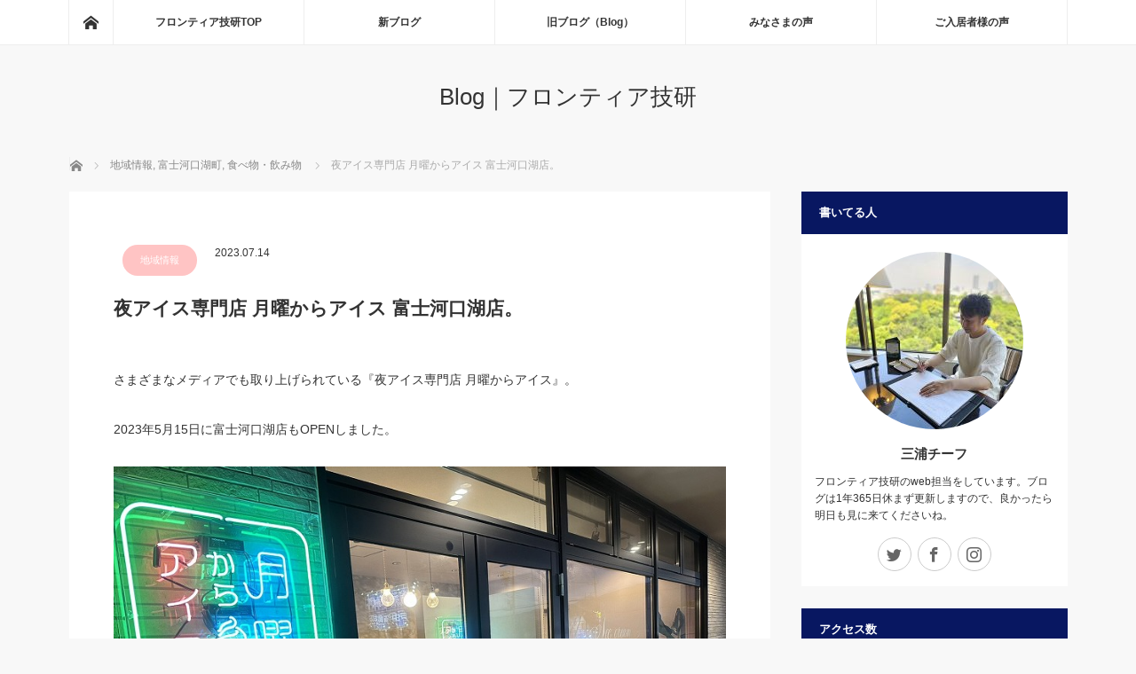

--- FILE ---
content_type: text/html; charset=UTF-8
request_url: https://www.v-frontier.com/wordpress/?p=13408
body_size: 94427
content:
<!DOCTYPE html>
<html class="pc" lang="ja"
	itemscope 
	itemtype="http://schema.org/Article" 
	prefix="og: http://ogp.me/ns#" >
<head prefix="og: http://ogp.me/ns# fb: http://ogp.me/ns/fb#">
<meta charset="UTF-8">
<!--[if IE]><meta http-equiv="X-UA-Compatible" content="IE=edge"><![endif]-->
<meta name="viewport" content="width=device-width">
<title>夜アイス専門店 月曜からアイス 富士河口湖店。 | Blog｜フロンティア技研</title>
<meta name="description" content="さまざまなメディアでも取り上げられている『夜アイス専門店 月曜からアイス』。2023年5月15日に富士河口湖店もOPENしました。">
<meta property="og:type" content="article" />
<meta property="og:url" content="https://www.v-frontier.com/wordpress/?p=13408">
<meta property="og:title" content="夜アイス専門店 月曜からアイス 富士河口湖店。" />
<meta property="og:description" content="さまざまなメディアでも取り上げられている『夜アイス専門店 月曜からアイス』。2023年5月15日に富士河口湖店もOPENしました。" />
<meta property="og:site_name" content="Blog｜フロンティア技研" />
<meta property="og:image" content='https://www.v-frontier.com/wordpress/wp-content/uploads/2023/07/line_oa_chat_230711_103227.jpg'>
<meta property="og:image:secure_url" content="https://www.v-frontier.com/wordpress/wp-content/uploads/2023/07/line_oa_chat_230711_103227.jpg" /> 
<meta property="og:image:width" content="800" /> 
<meta property="og:image:height" content="599" />
<meta property="fb:admins" content="230159213680279" />
<link rel="pingback" href="https://www.v-frontier.com/wordpress/xmlrpc.php">
<meta name='robots' content='max-image-preview:large' />

<!-- All in One SEO Pack 2.3.13.2 by Michael Torbert of Semper Fi Web Design[350,396] -->
<link rel="canonical" href="https://www.v-frontier.com/wordpress/?p=13408" />
<meta property="og:title" content="夜アイス専門店 月曜からアイス 富士河口湖店。 | Blog｜フロンティア技研" />
<meta property="og:type" content="article" />
<meta property="og:url" content="https://www.v-frontier.com/wordpress/?p=13408" />
<meta property="og:image" content="https://www.v-frontier.com/wordpress/wp-content/uploads/2023/07/line_oa_chat_230711_103227-800x599.jpg" />
<meta property="og:site_name" content="フロンティア技研のブログ" />
<meta property="og:description" content="さまざまなメディアでも取り上げられている『夜アイス専門店 月曜からアイス』。 2023年5月15日に富士河口湖店もOPENしました。 夜アイス専門店というだけあって、開店時間は17時から（土日祝は14時から）。 夜にアイス・・・よし、また太る予感！？ 映える撮影スペースもあり、思わず撮影しちゃいます。 夜食べたら体によくないかもと思いながらも、濃厚なアイスはおいしく食べちゃいました（汗） ごちそうさまでした。 ■夜アイス専門店 月曜からアイス 富士河口湖店 【住所】山梨県南都留郡富士河口湖町船津３１００−４ tenantITO202" />
<meta property="article:published_time" content="2023-07-14T09:05:50Z" />
<meta property="article:modified_time" content="2023-07-15T09:34:38Z" />
<meta name="twitter:card" content="summary" />
<meta name="twitter:title" content="夜アイス専門店 月曜からアイス 富士河口湖店。 | Blog｜フロンティア技研" />
<meta name="twitter:description" content="さまざまなメディアでも取り上げられている『夜アイス専門店 月曜からアイス』。 2023年5月15日に富士河口湖店もOPENしました。 夜アイス専門店というだけあって、開店時間は17時から（土日祝は14時から）。 夜にアイス・・・よし、また太る予感！？ 映える撮影スペースもあり、思わず撮影しちゃいます。 夜食べたら体によくないかもと思いながらも、濃厚なアイスはおいしく食べちゃいました（汗） ごちそうさまでした。 ■夜アイス専門店 月曜からアイス 富士河口湖店 【住所】山梨県南都留郡富士河口湖町船津３１００−４ tenantITO202" />
<meta name="twitter:image" content="https://www.v-frontier.com/wordpress/wp-content/uploads/2023/07/line_oa_chat_230711_103227-800x599.jpg" />
<meta itemprop="image" content="https://www.v-frontier.com/wordpress/wp-content/uploads/2023/07/line_oa_chat_230711_103227-800x599.jpg" />
<!-- /all in one seo pack -->
<link rel="alternate" type="application/rss+xml" title="Blog｜フロンティア技研 &raquo; フィード" href="https://www.v-frontier.com/wordpress/?feed=rss2" />
<link rel="alternate" type="application/rss+xml" title="Blog｜フロンティア技研 &raquo; コメントフィード" href="https://www.v-frontier.com/wordpress/?feed=comments-rss2" />
<link rel="alternate" type="application/rss+xml" title="Blog｜フロンティア技研 &raquo; 夜アイス専門店 月曜からアイス 富士河口湖店。 のコメントのフィード" href="https://www.v-frontier.com/wordpress/?feed=rss2&#038;p=13408" />
<script type="text/javascript">
/* <![CDATA[ */
window._wpemojiSettings = {"baseUrl":"https:\/\/s.w.org\/images\/core\/emoji\/15.0.3\/72x72\/","ext":".png","svgUrl":"https:\/\/s.w.org\/images\/core\/emoji\/15.0.3\/svg\/","svgExt":".svg","source":{"concatemoji":"https:\/\/www.v-frontier.com\/wordpress\/wp-includes\/js\/wp-emoji-release.min.js?ver=6.6.4"}};
/*! This file is auto-generated */
!function(i,n){var o,s,e;function c(e){try{var t={supportTests:e,timestamp:(new Date).valueOf()};sessionStorage.setItem(o,JSON.stringify(t))}catch(e){}}function p(e,t,n){e.clearRect(0,0,e.canvas.width,e.canvas.height),e.fillText(t,0,0);var t=new Uint32Array(e.getImageData(0,0,e.canvas.width,e.canvas.height).data),r=(e.clearRect(0,0,e.canvas.width,e.canvas.height),e.fillText(n,0,0),new Uint32Array(e.getImageData(0,0,e.canvas.width,e.canvas.height).data));return t.every(function(e,t){return e===r[t]})}function u(e,t,n){switch(t){case"flag":return n(e,"\ud83c\udff3\ufe0f\u200d\u26a7\ufe0f","\ud83c\udff3\ufe0f\u200b\u26a7\ufe0f")?!1:!n(e,"\ud83c\uddfa\ud83c\uddf3","\ud83c\uddfa\u200b\ud83c\uddf3")&&!n(e,"\ud83c\udff4\udb40\udc67\udb40\udc62\udb40\udc65\udb40\udc6e\udb40\udc67\udb40\udc7f","\ud83c\udff4\u200b\udb40\udc67\u200b\udb40\udc62\u200b\udb40\udc65\u200b\udb40\udc6e\u200b\udb40\udc67\u200b\udb40\udc7f");case"emoji":return!n(e,"\ud83d\udc26\u200d\u2b1b","\ud83d\udc26\u200b\u2b1b")}return!1}function f(e,t,n){var r="undefined"!=typeof WorkerGlobalScope&&self instanceof WorkerGlobalScope?new OffscreenCanvas(300,150):i.createElement("canvas"),a=r.getContext("2d",{willReadFrequently:!0}),o=(a.textBaseline="top",a.font="600 32px Arial",{});return e.forEach(function(e){o[e]=t(a,e,n)}),o}function t(e){var t=i.createElement("script");t.src=e,t.defer=!0,i.head.appendChild(t)}"undefined"!=typeof Promise&&(o="wpEmojiSettingsSupports",s=["flag","emoji"],n.supports={everything:!0,everythingExceptFlag:!0},e=new Promise(function(e){i.addEventListener("DOMContentLoaded",e,{once:!0})}),new Promise(function(t){var n=function(){try{var e=JSON.parse(sessionStorage.getItem(o));if("object"==typeof e&&"number"==typeof e.timestamp&&(new Date).valueOf()<e.timestamp+604800&&"object"==typeof e.supportTests)return e.supportTests}catch(e){}return null}();if(!n){if("undefined"!=typeof Worker&&"undefined"!=typeof OffscreenCanvas&&"undefined"!=typeof URL&&URL.createObjectURL&&"undefined"!=typeof Blob)try{var e="postMessage("+f.toString()+"("+[JSON.stringify(s),u.toString(),p.toString()].join(",")+"));",r=new Blob([e],{type:"text/javascript"}),a=new Worker(URL.createObjectURL(r),{name:"wpTestEmojiSupports"});return void(a.onmessage=function(e){c(n=e.data),a.terminate(),t(n)})}catch(e){}c(n=f(s,u,p))}t(n)}).then(function(e){for(var t in e)n.supports[t]=e[t],n.supports.everything=n.supports.everything&&n.supports[t],"flag"!==t&&(n.supports.everythingExceptFlag=n.supports.everythingExceptFlag&&n.supports[t]);n.supports.everythingExceptFlag=n.supports.everythingExceptFlag&&!n.supports.flag,n.DOMReady=!1,n.readyCallback=function(){n.DOMReady=!0}}).then(function(){return e}).then(function(){var e;n.supports.everything||(n.readyCallback(),(e=n.source||{}).concatemoji?t(e.concatemoji):e.wpemoji&&e.twemoji&&(t(e.twemoji),t(e.wpemoji)))}))}((window,document),window._wpemojiSettings);
/* ]]> */
</script>
<link rel='stylesheet' id='style-css' href='https://www.v-frontier.com/wordpress/wp-content/themes/mag_tcd036/style.css?ver=2.2.2' type='text/css' media='screen' />
<style id='wp-emoji-styles-inline-css' type='text/css'>

	img.wp-smiley, img.emoji {
		display: inline !important;
		border: none !important;
		box-shadow: none !important;
		height: 1em !important;
		width: 1em !important;
		margin: 0 0.07em !important;
		vertical-align: -0.1em !important;
		background: none !important;
		padding: 0 !important;
	}
</style>
<link rel='stylesheet' id='wp-block-library-css' href='https://www.v-frontier.com/wordpress/wp-includes/css/dist/block-library/style.min.css?ver=6.6.4' type='text/css' media='all' />
<style id='classic-theme-styles-inline-css' type='text/css'>
/*! This file is auto-generated */
.wp-block-button__link{color:#fff;background-color:#32373c;border-radius:9999px;box-shadow:none;text-decoration:none;padding:calc(.667em + 2px) calc(1.333em + 2px);font-size:1.125em}.wp-block-file__button{background:#32373c;color:#fff;text-decoration:none}
</style>
<style id='global-styles-inline-css' type='text/css'>
:root{--wp--preset--aspect-ratio--square: 1;--wp--preset--aspect-ratio--4-3: 4/3;--wp--preset--aspect-ratio--3-4: 3/4;--wp--preset--aspect-ratio--3-2: 3/2;--wp--preset--aspect-ratio--2-3: 2/3;--wp--preset--aspect-ratio--16-9: 16/9;--wp--preset--aspect-ratio--9-16: 9/16;--wp--preset--color--black: #000000;--wp--preset--color--cyan-bluish-gray: #abb8c3;--wp--preset--color--white: #ffffff;--wp--preset--color--pale-pink: #f78da7;--wp--preset--color--vivid-red: #cf2e2e;--wp--preset--color--luminous-vivid-orange: #ff6900;--wp--preset--color--luminous-vivid-amber: #fcb900;--wp--preset--color--light-green-cyan: #7bdcb5;--wp--preset--color--vivid-green-cyan: #00d084;--wp--preset--color--pale-cyan-blue: #8ed1fc;--wp--preset--color--vivid-cyan-blue: #0693e3;--wp--preset--color--vivid-purple: #9b51e0;--wp--preset--gradient--vivid-cyan-blue-to-vivid-purple: linear-gradient(135deg,rgba(6,147,227,1) 0%,rgb(155,81,224) 100%);--wp--preset--gradient--light-green-cyan-to-vivid-green-cyan: linear-gradient(135deg,rgb(122,220,180) 0%,rgb(0,208,130) 100%);--wp--preset--gradient--luminous-vivid-amber-to-luminous-vivid-orange: linear-gradient(135deg,rgba(252,185,0,1) 0%,rgba(255,105,0,1) 100%);--wp--preset--gradient--luminous-vivid-orange-to-vivid-red: linear-gradient(135deg,rgba(255,105,0,1) 0%,rgb(207,46,46) 100%);--wp--preset--gradient--very-light-gray-to-cyan-bluish-gray: linear-gradient(135deg,rgb(238,238,238) 0%,rgb(169,184,195) 100%);--wp--preset--gradient--cool-to-warm-spectrum: linear-gradient(135deg,rgb(74,234,220) 0%,rgb(151,120,209) 20%,rgb(207,42,186) 40%,rgb(238,44,130) 60%,rgb(251,105,98) 80%,rgb(254,248,76) 100%);--wp--preset--gradient--blush-light-purple: linear-gradient(135deg,rgb(255,206,236) 0%,rgb(152,150,240) 100%);--wp--preset--gradient--blush-bordeaux: linear-gradient(135deg,rgb(254,205,165) 0%,rgb(254,45,45) 50%,rgb(107,0,62) 100%);--wp--preset--gradient--luminous-dusk: linear-gradient(135deg,rgb(255,203,112) 0%,rgb(199,81,192) 50%,rgb(65,88,208) 100%);--wp--preset--gradient--pale-ocean: linear-gradient(135deg,rgb(255,245,203) 0%,rgb(182,227,212) 50%,rgb(51,167,181) 100%);--wp--preset--gradient--electric-grass: linear-gradient(135deg,rgb(202,248,128) 0%,rgb(113,206,126) 100%);--wp--preset--gradient--midnight: linear-gradient(135deg,rgb(2,3,129) 0%,rgb(40,116,252) 100%);--wp--preset--font-size--small: 13px;--wp--preset--font-size--medium: 20px;--wp--preset--font-size--large: 36px;--wp--preset--font-size--x-large: 42px;--wp--preset--spacing--20: 0.44rem;--wp--preset--spacing--30: 0.67rem;--wp--preset--spacing--40: 1rem;--wp--preset--spacing--50: 1.5rem;--wp--preset--spacing--60: 2.25rem;--wp--preset--spacing--70: 3.38rem;--wp--preset--spacing--80: 5.06rem;--wp--preset--shadow--natural: 6px 6px 9px rgba(0, 0, 0, 0.2);--wp--preset--shadow--deep: 12px 12px 50px rgba(0, 0, 0, 0.4);--wp--preset--shadow--sharp: 6px 6px 0px rgba(0, 0, 0, 0.2);--wp--preset--shadow--outlined: 6px 6px 0px -3px rgba(255, 255, 255, 1), 6px 6px rgba(0, 0, 0, 1);--wp--preset--shadow--crisp: 6px 6px 0px rgba(0, 0, 0, 1);}:where(.is-layout-flex){gap: 0.5em;}:where(.is-layout-grid){gap: 0.5em;}body .is-layout-flex{display: flex;}.is-layout-flex{flex-wrap: wrap;align-items: center;}.is-layout-flex > :is(*, div){margin: 0;}body .is-layout-grid{display: grid;}.is-layout-grid > :is(*, div){margin: 0;}:where(.wp-block-columns.is-layout-flex){gap: 2em;}:where(.wp-block-columns.is-layout-grid){gap: 2em;}:where(.wp-block-post-template.is-layout-flex){gap: 1.25em;}:where(.wp-block-post-template.is-layout-grid){gap: 1.25em;}.has-black-color{color: var(--wp--preset--color--black) !important;}.has-cyan-bluish-gray-color{color: var(--wp--preset--color--cyan-bluish-gray) !important;}.has-white-color{color: var(--wp--preset--color--white) !important;}.has-pale-pink-color{color: var(--wp--preset--color--pale-pink) !important;}.has-vivid-red-color{color: var(--wp--preset--color--vivid-red) !important;}.has-luminous-vivid-orange-color{color: var(--wp--preset--color--luminous-vivid-orange) !important;}.has-luminous-vivid-amber-color{color: var(--wp--preset--color--luminous-vivid-amber) !important;}.has-light-green-cyan-color{color: var(--wp--preset--color--light-green-cyan) !important;}.has-vivid-green-cyan-color{color: var(--wp--preset--color--vivid-green-cyan) !important;}.has-pale-cyan-blue-color{color: var(--wp--preset--color--pale-cyan-blue) !important;}.has-vivid-cyan-blue-color{color: var(--wp--preset--color--vivid-cyan-blue) !important;}.has-vivid-purple-color{color: var(--wp--preset--color--vivid-purple) !important;}.has-black-background-color{background-color: var(--wp--preset--color--black) !important;}.has-cyan-bluish-gray-background-color{background-color: var(--wp--preset--color--cyan-bluish-gray) !important;}.has-white-background-color{background-color: var(--wp--preset--color--white) !important;}.has-pale-pink-background-color{background-color: var(--wp--preset--color--pale-pink) !important;}.has-vivid-red-background-color{background-color: var(--wp--preset--color--vivid-red) !important;}.has-luminous-vivid-orange-background-color{background-color: var(--wp--preset--color--luminous-vivid-orange) !important;}.has-luminous-vivid-amber-background-color{background-color: var(--wp--preset--color--luminous-vivid-amber) !important;}.has-light-green-cyan-background-color{background-color: var(--wp--preset--color--light-green-cyan) !important;}.has-vivid-green-cyan-background-color{background-color: var(--wp--preset--color--vivid-green-cyan) !important;}.has-pale-cyan-blue-background-color{background-color: var(--wp--preset--color--pale-cyan-blue) !important;}.has-vivid-cyan-blue-background-color{background-color: var(--wp--preset--color--vivid-cyan-blue) !important;}.has-vivid-purple-background-color{background-color: var(--wp--preset--color--vivid-purple) !important;}.has-black-border-color{border-color: var(--wp--preset--color--black) !important;}.has-cyan-bluish-gray-border-color{border-color: var(--wp--preset--color--cyan-bluish-gray) !important;}.has-white-border-color{border-color: var(--wp--preset--color--white) !important;}.has-pale-pink-border-color{border-color: var(--wp--preset--color--pale-pink) !important;}.has-vivid-red-border-color{border-color: var(--wp--preset--color--vivid-red) !important;}.has-luminous-vivid-orange-border-color{border-color: var(--wp--preset--color--luminous-vivid-orange) !important;}.has-luminous-vivid-amber-border-color{border-color: var(--wp--preset--color--luminous-vivid-amber) !important;}.has-light-green-cyan-border-color{border-color: var(--wp--preset--color--light-green-cyan) !important;}.has-vivid-green-cyan-border-color{border-color: var(--wp--preset--color--vivid-green-cyan) !important;}.has-pale-cyan-blue-border-color{border-color: var(--wp--preset--color--pale-cyan-blue) !important;}.has-vivid-cyan-blue-border-color{border-color: var(--wp--preset--color--vivid-cyan-blue) !important;}.has-vivid-purple-border-color{border-color: var(--wp--preset--color--vivid-purple) !important;}.has-vivid-cyan-blue-to-vivid-purple-gradient-background{background: var(--wp--preset--gradient--vivid-cyan-blue-to-vivid-purple) !important;}.has-light-green-cyan-to-vivid-green-cyan-gradient-background{background: var(--wp--preset--gradient--light-green-cyan-to-vivid-green-cyan) !important;}.has-luminous-vivid-amber-to-luminous-vivid-orange-gradient-background{background: var(--wp--preset--gradient--luminous-vivid-amber-to-luminous-vivid-orange) !important;}.has-luminous-vivid-orange-to-vivid-red-gradient-background{background: var(--wp--preset--gradient--luminous-vivid-orange-to-vivid-red) !important;}.has-very-light-gray-to-cyan-bluish-gray-gradient-background{background: var(--wp--preset--gradient--very-light-gray-to-cyan-bluish-gray) !important;}.has-cool-to-warm-spectrum-gradient-background{background: var(--wp--preset--gradient--cool-to-warm-spectrum) !important;}.has-blush-light-purple-gradient-background{background: var(--wp--preset--gradient--blush-light-purple) !important;}.has-blush-bordeaux-gradient-background{background: var(--wp--preset--gradient--blush-bordeaux) !important;}.has-luminous-dusk-gradient-background{background: var(--wp--preset--gradient--luminous-dusk) !important;}.has-pale-ocean-gradient-background{background: var(--wp--preset--gradient--pale-ocean) !important;}.has-electric-grass-gradient-background{background: var(--wp--preset--gradient--electric-grass) !important;}.has-midnight-gradient-background{background: var(--wp--preset--gradient--midnight) !important;}.has-small-font-size{font-size: var(--wp--preset--font-size--small) !important;}.has-medium-font-size{font-size: var(--wp--preset--font-size--medium) !important;}.has-large-font-size{font-size: var(--wp--preset--font-size--large) !important;}.has-x-large-font-size{font-size: var(--wp--preset--font-size--x-large) !important;}
:where(.wp-block-post-template.is-layout-flex){gap: 1.25em;}:where(.wp-block-post-template.is-layout-grid){gap: 1.25em;}
:where(.wp-block-columns.is-layout-flex){gap: 2em;}:where(.wp-block-columns.is-layout-grid){gap: 2em;}
:root :where(.wp-block-pullquote){font-size: 1.5em;line-height: 1.6;}
</style>
<link rel='stylesheet' id='ple-style-css' href='https://www.v-frontier.com/wordpress/wp-content/plugins/page-loading-effects/assets/css/style.css?ver=1.0.0' type='text/css' media='all' />
<link rel='stylesheet' id='wp-show-posts-css' href='https://www.v-frontier.com/wordpress/wp-content/plugins/wp-show-posts/css/wp-show-posts-min.css?ver=1.1.6' type='text/css' media='all' />
<link rel='stylesheet' id='wp-v-icons-css-css' href='https://www.v-frontier.com/wordpress/wp-content/plugins/wp-visual-icon-fonts/css/wpvi-fa4.css?ver=6.6.4' type='text/css' media='all' />
<script type="text/javascript" src="https://www.v-frontier.com/wordpress/wp-includes/js/jquery/jquery.min.js?ver=3.7.1" id="jquery-core-js"></script>
<script type="text/javascript" src="https://www.v-frontier.com/wordpress/wp-includes/js/jquery/jquery-migrate.min.js?ver=3.4.1" id="jquery-migrate-js"></script>
<script type="text/javascript" src="https://www.v-frontier.com/wordpress/wp-content/plugins/page-loading-effects/assets/js/ple.preloader.min.js?ver=6.6.4" id="ple-script-js"></script>
<script type="text/javascript" id="wpstg-global-js-extra">
/* <![CDATA[ */
var wpstg = {"nonce":"a636c1d8c3"};
/* ]]> */
</script>
<script type="text/javascript" src="https://www.v-frontier.com/wordpress/wp-content/plugins/wp-staging/assets/js/dist/wpstg-blank-loader.min.js?ver=6.6.4" id="wpstg-global-js"></script>
<link rel="https://api.w.org/" href="https://www.v-frontier.com/wordpress/index.php?rest_route=/" /><link rel="alternate" title="JSON" type="application/json" href="https://www.v-frontier.com/wordpress/index.php?rest_route=/wp/v2/posts/13408" /><link rel='shortlink' href='https://www.v-frontier.com/wordpress/?p=13408' />
<link rel="alternate" title="oEmbed (JSON)" type="application/json+oembed" href="https://www.v-frontier.com/wordpress/index.php?rest_route=%2Foembed%2F1.0%2Fembed&#038;url=https%3A%2F%2Fwww.v-frontier.com%2Fwordpress%2F%3Fp%3D13408" />
<link rel="alternate" title="oEmbed (XML)" type="text/xml+oembed" href="https://www.v-frontier.com/wordpress/index.php?rest_route=%2Foembed%2F1.0%2Fembed&#038;url=https%3A%2F%2Fwww.v-frontier.com%2Fwordpress%2F%3Fp%3D13408&#038;format=xml" />

<link rel="stylesheet" href="https://www.v-frontier.com/wordpress/wp-content/plugins/count-per-day/counter.css" type="text/css" />
<script type="text/javascript">
  plePreloader.speed = "2000";
  if(!plePreloader.speed){
    plePreloader.speed=4000;
  }
  plePreloader.elem = "ple-loader-wraps1";
  plePreloader.elemInner = '';
  plePreloader.kicks();
</script>
<style type="text/css">
  #ple-loader-wraps1 {
    background: #00217f;
  }
  #ple-loader-wraps1 #ple-animates {
     background:#ffffff;}
</style>

<script src="https://www.v-frontier.com/wordpress/wp-content/themes/mag_tcd036/js/jquery.easing.js?ver=2.2.2"></script>
<script src="https://www.v-frontier.com/wordpress/wp-content/themes/mag_tcd036/js/jscript.js?ver=2.2.2"></script>
<script src="https://www.v-frontier.com/wordpress/wp-content/themes/mag_tcd036/js/comment.js?ver=2.2.2"></script>
<script src="https://www.v-frontier.com/wordpress/wp-content/themes/mag_tcd036/js/header_fix.js?ver=2.2.2"></script>

<link rel="stylesheet" media="screen and (max-width:770px)" href="https://www.v-frontier.com/wordpress/wp-content/themes/mag_tcd036/responsive.css?ver=2.2.2">
<link rel="stylesheet" media="screen and (max-width:770px)" href="https://www.v-frontier.com/wordpress/wp-content/themes/mag_tcd036/footer-bar.css?ver=2.2.2">

<link rel="stylesheet" href="https://www.v-frontier.com/wordpress/wp-content/themes/mag_tcd036/japanese.css?ver=2.2.2">

<!--[if lt IE 9]>
<script src="https://www.v-frontier.com/wordpress/wp-content/themes/mag_tcd036/js/html5.js?ver=2.2.2"></script>
<![endif]-->

<style type="text/css">



.side_headline, #copyright, .page_navi span.current, .archive_headline, #pickup_post .headline, #related_post .headline, #comment_headline, .post_list .category a, #footer_post_list .category a, .mobile .footer_headline, #page_title
 { background-color:#081761; }

a:hover, #comment_header ul li a:hover, .post_content a
 { color:#08B9D4; }
.post_content .q_button { color:#fff; }
.pc #global_menu > ul > li a:hover, .pc #global_menu > ul > li.active > a, .pc #global_menu ul ul a, #return_top a:hover, .next_page_link a:hover, .page_navi a:hover, .collapse_category_list li a:hover .count,
  #wp-calendar td a:hover, #wp-calendar #prev a:hover, #wp-calendar #next a:hover, .widget_search #search-btn input:hover, .widget_search #searchsubmit:hover, .side_widget.google_search #searchsubmit:hover,
   #submit_comment:hover, #comment_header ul li a:hover, #comment_header ul li.comment_switch_active a, #comment_header #comment_closed p, #post_pagination a:hover, #post_pagination p, a.menu_button:hover
    { background-color:#08B9D4; }

.pc #global_menu_wrap .home_menu:hover { background:#08B9D4 url(https://www.v-frontier.com/wordpress/wp-content/themes/mag_tcd036/img/header/home.png) no-repeat center; }
.pc #global_menu > ul > li a:hover, .pc #global_menu > ul > li.active > a { border-color:#08B9D4; }

.mobile #global_menu li a:hover, .mobile #global_menu_wrap .home_menu:hover { background-color:#08B9D4 !important; }

#comment_textarea textarea:focus, #guest_info input:focus, #comment_header ul li a:hover, #comment_header ul li.comment_switch_active a, #comment_header #comment_closed p
 { border-color:#08B9D4; }

#comment_header ul li.comment_switch_active a:after, #comment_header #comment_closed p:after
 { border-color:#08B9D4 transparent transparent transparent; }

.pc #global_menu ul ul a:hover
 { background-color:#068FA3; }

.user_sns li a:hover
 { background-color:#08B9D4; border-color:#08B9D4; }

.collapse_category_list li a:before
 { border-color: transparent transparent transparent #08B9D4; }

#previous_next_post .prev_post:hover, #previous_next_post .next_post:hover
 { background-color:#08B9D4 !important; }

#footer_post_list .title { color:#FFFFFF; background:rgba(0,0,0,0.4); }

#post_title { font-size:21px; }
.post_content { font-size:14px; }

/*記事がよかったら、いいねPC*/
.p-entry__push {
    margin-top: -15px;
    margin-bottom: 20px;
    display: table;
    table-layout: fix;
    width: 100%;
    background-color: #170042;
    color: #fff;
}
.p-entry__pushThumb {
    display: table-cell;
    min-width: 240px;
    background-position: center;
    background-size:cover;
}
.p-entry__pushLike {
    display: table-cell;
    /* padding: 15px; */
    text-align: center;
    vertical-align: middle;
    line-height: 1.4;
    font-size: 18px;
}
.p-entry__pushButton {
    /* margin-top: 15px; */
    display: inline-block;
    width: 200px;
    height: 40px;
    /* line-height: 40px; */
    -webkit-transform: scale(1.2);
    -ms-transform: scale(1.2);
    transform: scale(1.2);
}
.p-entry__pushButtonLike {
    line-height: 1
}
.p-entry__note {
    margin-top: -23px;
    margin-bottom: 25px;
    font-size: 12px;
    color: #999;
}
.p-entry__note2 {
    font-size: 12px;
    color: #fff;
}
.p-entry__note3{
    /* margin: 0 0 2em 0; */
    padding: 0;
    line-height: 240%;
    display: block;
    -webkit-margin-before: 1em;
    -webkit-margin-after: 1em;
    -webkit-margin-start: 0px;
    -webkit-margin-end: 0px;
}
.p-entry__note4 {
    margin-top: -30px;
    font-size: 6px;
    color: #999;
}
 
/*記事がよかったら、いいねスマホ*/
.p-shareButton-bottom {
    margin: -25px 0 0;
    padding-bottom: 15px;
    overflow: hidden;
}
.p-shareButton__buttons {
    font-weight: 700;
    color: #fff;
    font-size: 13px;
    text-align: center
}
.p-shareButton__buttons>li {
    padding-left: 3px;
    padding-right: 4px
}
.p-shareButton__buttons .c-btn {
    padding: 8px 0;
    border-radius: 2px
}
.p-shareButton__buttons .c-ico {
    display: block;
    margin: auto auto 5px
}
.p-shareButton__fb {
    -webkit-transform: scale(1.2);
    -ms-transform: scale(1.2);
    transform: scale(1.2);
    width: 115px
}
.p-shareButton__fb-cont {
    position: relative;
    width: 108px;
    margin: 10px auto
}
.p-shareButton__fb-unable {
    position: absolute;
    top: 0;
    left: 0;
    width: 20px;
    height: 20px
}
.p-shareButton__cont {
    margin: 15px 0 0
}
.p-shareButton__a-cont {
    background: #170042;
    display: table;
    width: 100%
}
.p-shareButton__a-cont__img {
    display: table-cell;
    min-width: 150px;
    -webkit-background-size: cover;
    background-size: cover;
    background-repeat: no-repeat;
    background-position: center
}
.p-shareButton__a-cont__btn {
    display: table-cell;
    padding: 12px;
    text-align: center
}
.p-shareButton__a-cont__btn p {
    font-size: 12px;
    color: #fff;
    font-weight: 700;
    padding: 5px 0 15px;
    line-height: 1.4;
    margin-bottom: 0px;
}

.home .category a,
.single-post .category a { border-radius: 20px; margin: 10px 0 0 10px; }

/* Metasliderを正方形に近い比率で表示 */
.metaslider-responsive-container {
    padding-bottom: 100% !important; /* 幅と同じ比率で高さを設定 */
    height: 0 !important;
    overflow: hidden;
}

.metaslider-responsive-container > div {
    position: absolute !important;
    width: 100% !important;
    height: 100% !important;
}

.metaslider .slides .slide img {
    object-fit: cover !important; /* 画像をアスペクト比を保ちつつコンテナ全体に表示 */
    width: 100% !important;
    height: 100% !important;
}
</style>


<style type="text/css"></style><link rel="icon" href="https://www.v-frontier.com/wordpress/wp-content/uploads/2017/06/cropped-vf-1-1-32x32.png" sizes="32x32" />
<link rel="icon" href="https://www.v-frontier.com/wordpress/wp-content/uploads/2017/06/cropped-vf-1-1-192x192.png" sizes="192x192" />
<link rel="apple-touch-icon" href="https://www.v-frontier.com/wordpress/wp-content/uploads/2017/06/cropped-vf-1-1-180x180.png" />
<meta name="msapplication-TileImage" content="https://www.v-frontier.com/wordpress/wp-content/uploads/2017/06/cropped-vf-1-1-270x270.png" />

<!-- Google tag (gtag.js) -->
<script async src="https://www.googletagmanager.com/gtag/js?id=G-C97EFRTE5P"></script>
<script>
  window.dataLayer = window.dataLayer || [];
  function gtag(){dataLayer.push(arguments);}
  gtag('js', new Date());

  gtag('config', 'G-C97EFRTE5P');
</script>

</head>
<body class="post-template-default single single-post postid-13408 single-format-standard metaslider-plugin">

 <!-- global menu -->
  <div id="global_menu_wrap">
  <div id="global_menu" class="clearfix">
   <a class="home_menu" href="https://www.v-frontier.com/wordpress/"><span>ホーム</span></a>
   <ul id="menu-%e3%83%a1%e3%83%8b%e3%83%a5%e3%83%bc" class="menu"><li id="menu-item-68" class="menu-item menu-item-type-custom menu-item-object-custom menu-item-68"><a href="https://www.v-frontier.com/">フロンティア技研TOP</a></li>
<li id="menu-item-15665" class="menu-item menu-item-type-custom menu-item-object-custom menu-item-15665"><a href="https://www.v-frontier.com/blog/">新ブログ</a></li>
<li id="menu-item-67" class="menu-item menu-item-type-custom menu-item-object-custom menu-item-home menu-item-67"><a href="https://www.v-frontier.com/wordpress/">旧ブログ（Blog）</a></li>
<li id="menu-item-69" class="menu-item menu-item-type-taxonomy menu-item-object-category menu-item-69"><a href="https://www.v-frontier.com/wordpress/?cat=4">みなさまの声</a></li>
<li id="menu-item-71" class="menu-item menu-item-type-taxonomy menu-item-object-category menu-item-has-children menu-item-71"><a href="https://www.v-frontier.com/wordpress/?cat=6">ご入居者様の声</a>
<ul class="sub-menu">
	<li id="menu-item-72" class="menu-item menu-item-type-taxonomy menu-item-object-category menu-item-72"><a href="https://www.v-frontier.com/wordpress/?cat=17">【物件名】あ行</a></li>
	<li id="menu-item-73" class="menu-item menu-item-type-taxonomy menu-item-object-category menu-item-73"><a href="https://www.v-frontier.com/wordpress/?cat=16">か行</a></li>
	<li id="menu-item-74" class="menu-item menu-item-type-taxonomy menu-item-object-category menu-item-74"><a href="https://www.v-frontier.com/wordpress/?cat=15">さ行</a></li>
	<li id="menu-item-76" class="menu-item menu-item-type-taxonomy menu-item-object-category menu-item-76"><a href="https://www.v-frontier.com/wordpress/?cat=14">た行</a></li>
	<li id="menu-item-77" class="menu-item menu-item-type-taxonomy menu-item-object-category menu-item-77"><a href="https://www.v-frontier.com/wordpress/?cat=13">な行</a></li>
	<li id="menu-item-78" class="menu-item menu-item-type-taxonomy menu-item-object-category menu-item-has-children menu-item-78"><a href="https://www.v-frontier.com/wordpress/?cat=12">は行</a>
	<ul class="sub-menu">
		<li id="menu-item-2278" class="menu-item menu-item-type-taxonomy menu-item-object-category menu-item-2278"><a href="https://www.v-frontier.com/wordpress/?cat=293">フロンティアガーデンエクセレント</a></li>
		<li id="menu-item-2279" class="menu-item menu-item-type-taxonomy menu-item-object-category menu-item-2279"><a href="https://www.v-frontier.com/wordpress/?cat=292">フロンティアガーデンヒル</a></li>
	</ul>
</li>
	<li id="menu-item-79" class="menu-item menu-item-type-taxonomy menu-item-object-category menu-item-79"><a href="https://www.v-frontier.com/wordpress/?cat=11">ま行</a></li>
	<li id="menu-item-80" class="menu-item menu-item-type-taxonomy menu-item-object-category menu-item-80"><a href="https://www.v-frontier.com/wordpress/?cat=10">や行</a></li>
	<li id="menu-item-81" class="menu-item menu-item-type-taxonomy menu-item-object-category menu-item-81"><a href="https://www.v-frontier.com/wordpress/?cat=9">ら行</a></li>
	<li id="menu-item-82" class="menu-item menu-item-type-taxonomy menu-item-object-category menu-item-82"><a href="https://www.v-frontier.com/wordpress/?cat=8">わ行</a></li>
</ul>
</li>
</ul>  </div>
 </div>
 
 <div id="header">

  <!-- logo -->
  <div id='logo_text'>
<h1 id="logo"><a href="https://www.v-frontier.com/wordpress/">Blog｜フロンティア技研</a></h1>
</div>

  
    <a href="#" class="menu_button"><span>menu</span></a>
  
 </div><!-- END #header -->

 <div id="main_contents" class="clearfix">

  <!-- bread crumb -->
    
<ul id="bread_crumb" class="clearfix">
 <li itemscope="itemscope" itemtype="http://data-vocabulary.org/Breadcrumb" class="home"><a itemprop="url" href="https://www.v-frontier.com/wordpress/"><span itemprop="title">ホーム</span></a></li>

 <li itemscope="itemscope" itemtype="http://data-vocabulary.org/Breadcrumb">
     <a itemprop="url" href="https://www.v-frontier.com/wordpress/?cat=49"><span itemprop="title">地域情報</span>,</a>
        <a itemprop="url" href="https://www.v-frontier.com/wordpress/?cat=322"><span itemprop="title">富士河口湖町</span>,</a>
        <a itemprop="url" href="https://www.v-frontier.com/wordpress/?cat=30"><span itemprop="title">食べ物・飲み物</span></a>
       </li>
 <li class="last">夜アイス専門店 月曜からアイス 富士河口湖店。</li>

</ul>
  
<div id="main_col">

 
 <div id="article">

      
  <div id="post_meta_top" class="clearfix no_image">
   <p class="category"><a href="https://www.v-frontier.com/wordpress/?cat=49" style="background-color:#FFC4C4;">地域情報</a></p>
   <p class="date"><time class="entry-date updated" datetime="2023-07-15T09:34:38+09:00">2023.07.14</time></p>  </div>

  <h2 id="post_title">夜アイス専門店 月曜からアイス 富士河口湖店。</h2>

  <div class="post_content clearfix">
   <p>さまざまなメディアでも取り上げられている『夜アイス専門店 月曜からアイス』。</p>
<p>2023年5月15日に富士河口湖店もOPENしました。</p>
<p><img fetchpriority="high" decoding="async" class="alignnone size-large wp-image-13409" src="http://www.v-frontier.com/wordpress/wp-content/uploads/2023/07/line_oa_chat_230711_103223-800x599.jpg" alt="夜アイス専門店 月曜からアイス 富士河口湖店" width="800" height="599" srcset="https://www.v-frontier.com/wordpress/wp-content/uploads/2023/07/line_oa_chat_230711_103223.jpg 800w, https://www.v-frontier.com/wordpress/wp-content/uploads/2023/07/line_oa_chat_230711_103223-375x281.jpg 375w, https://www.v-frontier.com/wordpress/wp-content/uploads/2023/07/line_oa_chat_230711_103223-768x575.jpg 768w" sizes="(max-width: 800px) 100vw, 800px" /></p>
<p>&nbsp;</p>
<p>夜アイス専門店というだけあって、開店時間は17時から（土日祝は14時から）。</p>
<p><img decoding="async" class="alignnone size-large wp-image-13410" src="http://www.v-frontier.com/wordpress/wp-content/uploads/2023/07/line_oa_chat_230711_103218-800x599.jpg" alt="夜アイス専門店 月曜からアイス 富士河口湖店" width="800" height="599" srcset="https://www.v-frontier.com/wordpress/wp-content/uploads/2023/07/line_oa_chat_230711_103218.jpg 800w, https://www.v-frontier.com/wordpress/wp-content/uploads/2023/07/line_oa_chat_230711_103218-375x281.jpg 375w, https://www.v-frontier.com/wordpress/wp-content/uploads/2023/07/line_oa_chat_230711_103218-768x575.jpg 768w" sizes="(max-width: 800px) 100vw, 800px" /></p>
<p>&nbsp;</p>
<p>夜にアイス・・・よし、また太る予感！？</p>
<p>映える撮影スペースもあり、思わず撮影しちゃいます。</p>
<p><img decoding="async" class="alignnone size-large wp-image-13411" src="http://www.v-frontier.com/wordpress/wp-content/uploads/2023/07/line_oa_chat_230711_103227-800x599.jpg" alt="夜アイス専門店 月曜からアイス 富士河口湖店" width="800" height="599" srcset="https://www.v-frontier.com/wordpress/wp-content/uploads/2023/07/line_oa_chat_230711_103227.jpg 800w, https://www.v-frontier.com/wordpress/wp-content/uploads/2023/07/line_oa_chat_230711_103227-375x281.jpg 375w, https://www.v-frontier.com/wordpress/wp-content/uploads/2023/07/line_oa_chat_230711_103227-768x575.jpg 768w" sizes="(max-width: 800px) 100vw, 800px" /></p>
<p>夜食べたら体によくないかもと思いながらも、濃厚なアイスはおいしく食べちゃいました（汗）</p>
<p>ごちそうさまでした。</p>
<p>&nbsp;</p>
<p><strong>■夜アイス専門店 月曜からアイス 富士河口湖店<br />
</strong>【住所】山梨県南都留郡富士河口湖町船津３１００−４ tenantITO202<br />
<strong><br />
</strong></p>
<p><iframe loading="lazy" style="border: 0;" src="https://www.google.com/maps/embed?pb=!1m14!1m8!1m3!1d12993.34141856895!2d138.7646486!3d35.4959851!3m2!1i1024!2i768!4f13.1!3m3!1m2!1s0x6019617f78c99cd1%3A0x714316b05b899eff!2z5aSc44Ki44Kk44K55bCC6ZaA5bqXIOaciOabnOOBi-OCieOCouOCpOOCuSDlr4zlo6vmsrPlj6PmuZblupc!5e0!3m2!1sja!2sjp!4v1689059558251!5m2!1sja!2sjp" width="100%" height="400" allowfullscreen="allowfullscreen"></iframe></p>
     </div>

<!-- 記事がよかったらいいね　ここから -->
<div style="padding:10px 0px;"></div>
<!-- 記事がよかったらいいねPC -->
            <div class="p-entry__push">
              <div class="p-entry__pushThumb" style="background-image: url('https://www.v-frontier.com/wordpress/wp-content/uploads/2023/07/line_oa_chat_230711_103227.jpg')"></div>
              <div class="p-entry__pushLike">
                <p class="p-entry__note3">記事が気に入ったら<br />フロンティア技研を "いいね！"<br /><span class="p-entry__note2">みなさまの【いいね！】が励みになります。</span></p>
                <div class="p-entry__pushButton">
                  <iframe src="https://www.facebook.com/plugins/like.php?href=https%3A%2F%2Fwww.v-frontier.com%2F&width=88&layout=box_count&action=like&size=large&show_faces=false&share=false&height=65&appId" width="88" height="65" style="border:none;overflow:hidden" scrolling="no" frameborder="0" allowTransparency="true"></iframe>
                </div>
                <p class="p-entry__note">フロンティア技研</p>
              </div>
            </div>
<br />
<!-- 記事がよかったらいいね　ここまで -->

    <div id="single_share" class="clearfix">
   
<!--Type1-->

<!--Type2-->

<!--Type3-->

<div id="share_btm1">

 

<div class="sns">
<ul class="type3 clearfix">
<!--Twitterボタン-->
<li class="twitter">
<a href="http://twitter.com/share?text=%E5%A4%9C%E3%82%A2%E3%82%A4%E3%82%B9%E5%B0%82%E9%96%80%E5%BA%97+%E6%9C%88%E6%9B%9C%E3%81%8B%E3%82%89%E3%82%A2%E3%82%A4%E3%82%B9+%E5%AF%8C%E5%A3%AB%E6%B2%B3%E5%8F%A3%E6%B9%96%E5%BA%97%E3%80%82&url=https%3A%2F%2Fwww.v-frontier.com%2Fwordpress%2F%3Fp%3D13408&via=MIURAchief&tw_p=tweetbutton&related=MIURAchief" onclick="javascript:window.open(this.href, '', 'menubar=no,toolbar=no,resizable=yes,scrollbars=yes,height=400,width=600');return false;"><i class="icon-twitter"></i><span class="ttl">Tweet</span><span class="share-count"></span></a></li>

<!--Facebookボタン-->
<li class="facebook">
<a href="//www.facebook.com/sharer/sharer.php?u=https://www.v-frontier.com/wordpress/?p=13408&amp;t=%E5%A4%9C%E3%82%A2%E3%82%A4%E3%82%B9%E5%B0%82%E9%96%80%E5%BA%97+%E6%9C%88%E6%9B%9C%E3%81%8B%E3%82%89%E3%82%A2%E3%82%A4%E3%82%B9+%E5%AF%8C%E5%A3%AB%E6%B2%B3%E5%8F%A3%E6%B9%96%E5%BA%97%E3%80%82" class="facebook-btn-icon-link" target="blank" rel="nofollow"><i class="icon-facebook"></i><span class="ttl">Share</span><span class="share-count"></span></a></li>


<!--Hatebuボタン-->
<li class="hatebu">
<a href="http://b.hatena.ne.jp/add?mode=confirm&url=https%3A%2F%2Fwww.v-frontier.com%2Fwordpress%2F%3Fp%3D13408" onclick="javascript:window.open(this.href, '', 'menubar=no,toolbar=no,resizable=yes,scrollbars=yes,height=400,width=510');return false;" ><i class="icon-hatebu"></i><span class="ttl">Hatena</span><span class="share-count"></span></a></li>

<!--Pocketボタン-->
<li class="pocket">
<a href="http://getpocket.com/edit?url=https%3A%2F%2Fwww.v-frontier.com%2Fwordpress%2F%3Fp%3D13408&title=%E5%A4%9C%E3%82%A2%E3%82%A4%E3%82%B9%E5%B0%82%E9%96%80%E5%BA%97+%E6%9C%88%E6%9B%9C%E3%81%8B%E3%82%89%E3%82%A2%E3%82%A4%E3%82%B9+%E5%AF%8C%E5%A3%AB%E6%B2%B3%E5%8F%A3%E6%B9%96%E5%BA%97%E3%80%82" target="blank"><i class="icon-pocket"></i><span class="ttl">Pocket</span><span class="share-count"></span></a></li>

<!--RSSボタン-->
<li class="rss">
<a href="https://www.v-frontier.com/wordpress/?feed=rss2" target="blank"><i class="icon-rss"></i><span class="ttl">RSS</span></a></li>

<!--Feedlyボタン-->
<li class="feedly">
<a href="http://feedly.com/index.html#subscription%2Ffeed%2Fhttps://www.v-frontier.com/wordpress/?feed=rss2" target="blank"><i class="icon-feedly"></i><span class="ttl">feedly</span><span class="share-count"></span></a></li>

<!--Pinterestボタン-->
<li class="pinterest">
<a rel="nofollow" target="_blank" href="https://www.pinterest.com/pin/create/button/?url=https%3A%2F%2Fwww.v-frontier.com%2Fwordpress%2F%3Fp%3D13408&media=https://www.v-frontier.com/wordpress/wp-content/uploads/2023/07/line_oa_chat_230711_103227.jpg&description=%E5%A4%9C%E3%82%A2%E3%82%A4%E3%82%B9%E5%B0%82%E9%96%80%E5%BA%97+%E6%9C%88%E6%9B%9C%E3%81%8B%E3%82%89%E3%82%A2%E3%82%A4%E3%82%B9+%E5%AF%8C%E5%A3%AB%E6%B2%B3%E5%8F%A3%E6%B9%96%E5%BA%97%E3%80%82"><i class="icon-pinterest"></i><span class="ttl">Pin&nbsp;it</span></a></li>

</ul>
</div>

</div>


<!--Type4-->

<!--Type5-->
  </div>
  
    <ul id="post_meta_bottom" class="clearfix">
   <li class="post_author">投稿者: <a href="https://www.v-frontier.com/wordpress/?author=1" title="frontier の投稿" rel="author">frontier</a></li>   <li class="post_category"><a href="https://www.v-frontier.com/wordpress/?cat=49" rel="category">地域情報</a>, <a href="https://www.v-frontier.com/wordpress/?cat=322" rel="category">富士河口湖町</a>, <a href="https://www.v-frontier.com/wordpress/?cat=30" rel="category">食べ物・飲み物</a></li>        </ul>
  
    <div id="previous_next_post" class="clearfix">
   <a class='prev_post' href='https://www.v-frontier.com/wordpress/?p=13356' title='【クイズ100倍ズーム】富士吉田市のどこでしょう？'><p class='clearfix'><img width="200" height="200" src="https://www.v-frontier.com/wordpress/wp-content/uploads/2023/07/20230630_143944-200x200.jpg" class="attachment-size1 size-size1 wp-post-image" alt="富士吉田市役所" decoding="async" loading="lazy" srcset="https://www.v-frontier.com/wordpress/wp-content/uploads/2023/07/20230630_143944-200x200.jpg 200w, https://www.v-frontier.com/wordpress/wp-content/uploads/2023/07/20230630_143944-150x150.jpg 150w, https://www.v-frontier.com/wordpress/wp-content/uploads/2023/07/20230630_143944-120x120.jpg 120w" sizes="(max-width: 200px) 100vw, 200px" /><span class='title'>【クイズ100倍ズーム】富士吉田市のどこでしょう？</span></p></a>
<a class='next_post' href='https://www.v-frontier.com/wordpress/?p=13461' title='クール ジャッパーンのスロー動画。'><p class='clearfix'><img width="200" height="200" src="https://www.v-frontier.com/wordpress/wp-content/uploads/2023/07/cool-e1689301439785-200x200.jpg" class="attachment-size1 size-size1 wp-post-image" alt="クール ジャッパーン" decoding="async" loading="lazy" srcset="https://www.v-frontier.com/wordpress/wp-content/uploads/2023/07/cool-e1689301439785-200x200.jpg 200w, https://www.v-frontier.com/wordpress/wp-content/uploads/2023/07/cool-e1689301439785-150x150.jpg 150w, https://www.v-frontier.com/wordpress/wp-content/uploads/2023/07/cool-e1689301439785-120x120.jpg 120w" sizes="(max-width: 200px) 100vw, 200px" /><span class='title'>クール ジャッパーンのスロー動画。</span></p></a>
  </div>
  
 </div><!-- END #article -->

 <!-- banner1 -->
 
 
 
  <div id="related_post">
  <h3 class="headline">関連記事</h3>
  <ol class="clearfix">
      <li class="clearfix num1">
    <a class="image" href="https://www.v-frontier.com/wordpress/?p=14760"><img width="200" height="200" src="https://www.v-frontier.com/wordpress/wp-content/uploads/2024/05/ピンクの炎-200x200.jpg" class="attachment-size1 size-size1 wp-post-image" alt="ピンクの炎" decoding="async" loading="lazy" srcset="https://www.v-frontier.com/wordpress/wp-content/uploads/2024/05/ピンクの炎-200x200.jpg 200w, https://www.v-frontier.com/wordpress/wp-content/uploads/2024/05/ピンクの炎-150x150.jpg 150w, https://www.v-frontier.com/wordpress/wp-content/uploads/2024/05/ピンクの炎-120x120.jpg 120w" sizes="(max-width: 200px) 100vw, 200px" /></a>
    <div class="desc">
     <p class="category"><a href="https://www.v-frontier.com/wordpress/?cat=30" style="background-color:#A86543;">食べ物・飲み物</a></p>
     <h4 class="title"><a href="https://www.v-frontier.com/wordpress/?p=14760" name="">ピンクの炎。</a></h4>
     <p class="excerpt">暖かくなってきたので、久しぶりにBBQしました。肉、肉、肉～～…</p>
    </div>
   </li>
      <li class="clearfix num2">
    <a class="image" href="https://www.v-frontier.com/wordpress/?p=6965"><img width="200" height="200" src="https://www.v-frontier.com/wordpress/wp-content/uploads/2020/02/DSC_1159-200x200.jpg" class="attachment-size1 size-size1 wp-post-image" alt="【牛角】河口湖店" decoding="async" loading="lazy" srcset="https://www.v-frontier.com/wordpress/wp-content/uploads/2020/02/DSC_1159-200x200.jpg 200w, https://www.v-frontier.com/wordpress/wp-content/uploads/2020/02/DSC_1159-150x150.jpg 150w, https://www.v-frontier.com/wordpress/wp-content/uploads/2020/02/DSC_1159-120x120.jpg 120w" sizes="(max-width: 200px) 100vw, 200px" /></a>
    <div class="desc">
     <p class="category"><a href="https://www.v-frontier.com/wordpress/?cat=49" style="background-color:#FFC4C4;">地域情報</a></p>
     <h4 class="title"><a href="https://www.v-frontier.com/wordpress/?p=6965" name="">【牛角】河口湖店</a></h4>
     <p class="excerpt">富士河口湖町船津のある、【牛角】河口湖店に行ってきました。…</p>
    </div>
   </li>
      <li class="clearfix num3">
    <a class="image" href="https://www.v-frontier.com/wordpress/?p=8709"><img width="200" height="200" src="https://www.v-frontier.com/wordpress/wp-content/uploads/2020/11/町内会--200x200.jpg" class="attachment-size1 size-size1 wp-post-image" alt="町内会" decoding="async" loading="lazy" srcset="https://www.v-frontier.com/wordpress/wp-content/uploads/2020/11/町内会--200x200.jpg 200w, https://www.v-frontier.com/wordpress/wp-content/uploads/2020/11/町内会--150x150.jpg 150w, https://www.v-frontier.com/wordpress/wp-content/uploads/2020/11/町内会--120x120.jpg 120w" sizes="(max-width: 200px) 100vw, 200px" /></a>
    <div class="desc">
     <p class="category"><a href="https://www.v-frontier.com/wordpress/?cat=49" style="background-color:#FFC4C4;">地域情報</a></p>
     <h4 class="title"><a href="https://www.v-frontier.com/wordpress/?p=8709" name="">自治会費（町内会費）の相場は？そもそも何に使われてるの？</a></h4>
     <p class="excerpt">■自治会（町内会）とは？地域生活の安全、福祉の増進、関係官…</p>
    </div>
   </li>
      <li class="clearfix num4">
    <a class="image" href="https://www.v-frontier.com/wordpress/?p=8152"><img width="200" height="200" src="https://www.v-frontier.com/wordpress/wp-content/uploads/2020/08/DSC_1325-200x200.jpg" class="attachment-size1 size-size1 wp-post-image" alt="" decoding="async" loading="lazy" srcset="https://www.v-frontier.com/wordpress/wp-content/uploads/2020/08/DSC_1325-200x200.jpg 200w, https://www.v-frontier.com/wordpress/wp-content/uploads/2020/08/DSC_1325-150x150.jpg 150w, https://www.v-frontier.com/wordpress/wp-content/uploads/2020/08/DSC_1325-120x120.jpg 120w" sizes="(max-width: 200px) 100vw, 200px" /></a>
    <div class="desc">
     <p class="category"><a href="https://www.v-frontier.com/wordpress/?cat=49" style="background-color:#FFC4C4;">地域情報</a></p>
     <h4 class="title"><a href="https://www.v-frontier.com/wordpress/?p=8152" name="">幸楽苑 富士吉田店</a></h4>
     <p class="excerpt">国道沿い『昭和大学入口』交差点にある幸楽苑 富士吉田店…</p>
    </div>
   </li>
      <li class="clearfix num5">
    <a class="image" href="https://www.v-frontier.com/wordpress/?p=12556"><img width="200" height="200" src="https://www.v-frontier.com/wordpress/wp-content/uploads/2023/01/2-2-200x200.jpg" class="attachment-size1 size-size1 wp-post-image" alt="生せんべい" decoding="async" loading="lazy" srcset="https://www.v-frontier.com/wordpress/wp-content/uploads/2023/01/2-2-200x200.jpg 200w, https://www.v-frontier.com/wordpress/wp-content/uploads/2023/01/2-2-150x150.jpg 150w, https://www.v-frontier.com/wordpress/wp-content/uploads/2023/01/2-2-120x120.jpg 120w" sizes="(max-width: 200px) 100vw, 200px" /></a>
    <div class="desc">
     <p class="category"><a href="https://www.v-frontier.com/wordpress/?cat=1406" style="background-color:#0C00AD;">スタッフとの雑談</a></p>
     <h4 class="title"><a href="https://www.v-frontier.com/wordpress/?p=12556" name="">生せんべい。</a></h4>
     <p class="excerpt">…</p>
    </div>
   </li>
      <li class="clearfix num6">
    <a class="image" href="https://www.v-frontier.com/wordpress/?p=10764"><img width="200" height="200" src="https://www.v-frontier.com/wordpress/wp-content/uploads/2022/02/20220206_152003-200x200.jpg" class="attachment-size1 size-size1 wp-post-image" alt="山中湖" decoding="async" loading="lazy" srcset="https://www.v-frontier.com/wordpress/wp-content/uploads/2022/02/20220206_152003-200x200.jpg 200w, https://www.v-frontier.com/wordpress/wp-content/uploads/2022/02/20220206_152003-150x150.jpg 150w, https://www.v-frontier.com/wordpress/wp-content/uploads/2022/02/20220206_152003-120x120.jpg 120w" sizes="(max-width: 200px) 100vw, 200px" /></a>
    <div class="desc">
     <p class="category"><a href="https://www.v-frontier.com/wordpress/?cat=49" style="background-color:#FFC4C4;">地域情報</a></p>
     <h4 class="title"><a href="https://www.v-frontier.com/wordpress/?p=10764" name="">山中湖の湖面が凍ってるだとぅ！？</a></h4>
     <p class="excerpt">寒いです。山中湖です。寒いですが、富士山はこの時期一番…</p>
    </div>
   </li>
     </ol>
 </div>
  
 
 <!-- banner2 -->
 
</div><!-- END #main_col -->


  <div id="side_col">
  <div class="side_widget clearfix tcdw_user_profile_widget" id="tcdw_user_profile_widget-7">
<h3 class="side_headline">書いてる人</h3>  <a class="user_avatar" href=""><img src="https://www.v-frontier.com/wordpress/wp-content/uploads/2023/05/20230503_104936-200x200.jpg" alt="" /></a>
  <h4 class="user_name"><a href="">三浦チーフ</a></h4>
    <p class="user_desc">フロンティア技研のweb担当をしています。ブログは1年365日休まず更新しますので、良かったら明日も見に来てくださいね。</p>
    <ul class="user_sns clearfix">
    <li class="twitter"><a href="https://twitter.com/MIURAchief" target="_blank"><span>Twitter</span></a></li>    <li class="facebook"><a href="https://www.facebook.com/masaru.miura.71" target="_blank"><span>Facebook</span></a></li>    <li class="insta"><a href="https://www.instagram.com/frontiergiken_official/" target="_blank"><span>Instagram</span></a></li>              </ul>
</div>
<div class="side_widget clearfix widget_countperday_widget" id="countperday_widget-3">
<h3 class="side_headline">アクセス数</h3><ul class="cpd"><li class="cpd-l"><span id="cpd_number_getreadstoday" class="cpd-r">1180</span>今日の閲覧数:</li><li class="cpd-l"><span id="cpd_number_getreadsyesterday" class="cpd-r">5707</span>昨日の閲覧数:</li><li class="cpd-l"><span id="cpd_number_getuseronline" class="cpd-r">16</span>現在オンライン中の人数:</li></ul></div>
<div class="side_widget clearfix widget_search" id="search-7">
<form role="search" method="get" id="searchform" class="searchform" action="https://www.v-frontier.com/wordpress/">
				<div>
					<label class="screen-reader-text" for="s">検索:</label>
					<input type="text" value="" name="s" id="s" />
					<input type="submit" id="searchsubmit" value="検索" />
				</div>
			</form></div>
<div class="side_widget clearfix widget_text" id="text-22">
			<div class="textwidget"></div>
		</div>
<div class="side_widget clearfix tcdw_category_list_widget" id="tcdw_category_list_widget-6">
<h3 class="side_headline">カテゴリー</h3><ul class="collapse_category_list">
 	<li class="cat-item cat-item-1369"><a href="https://www.v-frontier.com/wordpress/?cat=1369">この動物は何科？<span class="count">6</span></a>
</li>
	<li class="cat-item cat-item-6"><a href="https://www.v-frontier.com/wordpress/?cat=6">ご入居者様の声<span class="count">118</span></a>
<ul class='children'>
	<li class="cat-item cat-item-17"><a href="https://www.v-frontier.com/wordpress/?cat=17">【物件名】あ行<span class="count">12</span></a>
</li>
	<li class="cat-item cat-item-16"><a href="https://www.v-frontier.com/wordpress/?cat=16">か行<span class="count">6</span></a>
</li>
	<li class="cat-item cat-item-15"><a href="https://www.v-frontier.com/wordpress/?cat=15">さ行<span class="count">8</span></a>
</li>
	<li class="cat-item cat-item-12"><a href="https://www.v-frontier.com/wordpress/?cat=12">は行<span class="count">57</span></a>
	<ul class='children'>
	<li class="cat-item cat-item-293"><a href="https://www.v-frontier.com/wordpress/?cat=293">フロンティアガーデンエクセレント<span class="count">15</span></a>
</li>
	<li class="cat-item cat-item-1410"><a href="https://www.v-frontier.com/wordpress/?cat=1410">フロンティアガーデンオーク<span class="count">2</span></a>
</li>
	<li class="cat-item cat-item-292"><a href="https://www.v-frontier.com/wordpress/?cat=292">フロンティアガーデンヒル<span class="count">18</span></a>
</li>
	</ul>
</li>
	<li class="cat-item cat-item-11"><a href="https://www.v-frontier.com/wordpress/?cat=11">ま行<span class="count">28</span></a>
</li>
	<li class="cat-item cat-item-10"><a href="https://www.v-frontier.com/wordpress/?cat=10">や行<span class="count">3</span></a>
</li>
	<li class="cat-item cat-item-9"><a href="https://www.v-frontier.com/wordpress/?cat=9">ら行<span class="count">4</span></a>
</li>
</ul>
</li>
	<li class="cat-item cat-item-4"><a href="https://www.v-frontier.com/wordpress/?cat=4">みなさまの声<span class="count">350</span></a>
</li>
	<li class="cat-item cat-item-2"><a href="https://www.v-frontier.com/wordpress/?cat=2">アイテム<span class="count">152</span></a>
</li>
	<li class="cat-item cat-item-1123"><a href="https://www.v-frontier.com/wordpress/?cat=1123">カラオケ<span class="count">6</span></a>
</li>
	<li class="cat-item cat-item-1389"><a href="https://www.v-frontier.com/wordpress/?cat=1389">ガンダム<span class="count">12</span></a>
</li>
	<li class="cat-item cat-item-1415"><a href="https://www.v-frontier.com/wordpress/?cat=1415">クイズ100倍ズーム<span class="count">5</span></a>
</li>
	<li class="cat-item cat-item-1406"><a href="https://www.v-frontier.com/wordpress/?cat=1406">スタッフとの雑談<span class="count">18</span></a>
</li>
	<li class="cat-item cat-item-478"><a href="https://www.v-frontier.com/wordpress/?cat=478">ダイエット・健康<span class="count">38</span></a>
</li>
	<li class="cat-item cat-item-71"><a href="https://www.v-frontier.com/wordpress/?cat=71">ホームページ<span class="count">64</span></a>
</li>
	<li class="cat-item cat-item-97"><a href="https://www.v-frontier.com/wordpress/?cat=97">ロンティーを探せ<span class="count">23</span></a>
</li>
	<li class="cat-item cat-item-88"><a href="https://www.v-frontier.com/wordpress/?cat=88">ロンティー旅行日記<span class="count">196</span></a>
</li>
	<li class="cat-item cat-item-25"><a href="https://www.v-frontier.com/wordpress/?cat=25">不動産クイズ<span class="count">184</span></a>
</li>
	<li class="cat-item cat-item-53"><a href="https://www.v-frontier.com/wordpress/?cat=53">乗り物<span class="count">23</span></a>
</li>
	<li class="cat-item cat-item-61"><a href="https://www.v-frontier.com/wordpress/?cat=61">動物<span class="count">18</span></a>
</li>
	<li class="cat-item cat-item-49"><a href="https://www.v-frontier.com/wordpress/?cat=49">地域情報<span class="count">239</span></a>
<ul class='children'>
	<li class="cat-item cat-item-50"><a href="https://www.v-frontier.com/wordpress/?cat=50">富士吉田市<span class="count">140</span></a>
</li>
	<li class="cat-item cat-item-322"><a href="https://www.v-frontier.com/wordpress/?cat=322">富士河口湖町<span class="count">78</span></a>
</li>
	<li class="cat-item cat-item-187"><a href="https://www.v-frontier.com/wordpress/?cat=187">山中湖村<span class="count">4</span></a>
</li>
	<li class="cat-item cat-item-1372"><a href="https://www.v-frontier.com/wordpress/?cat=1372">忍野村<span class="count">9</span></a>
</li>
</ul>
</li>
	<li class="cat-item cat-item-35"><a href="https://www.v-frontier.com/wordpress/?cat=35">富士山<span class="count">88</span></a>
</li>
	<li class="cat-item cat-item-1416"><a href="https://www.v-frontier.com/wordpress/?cat=1416">撮影・編集<span class="count">39</span></a>
</li>
	<li class="cat-item cat-item-1404"><a href="https://www.v-frontier.com/wordpress/?cat=1404">教えて！不動産用語<span class="count">199</span></a>
<ul class='children'>
	<li class="cat-item cat-item-1403"><a href="https://www.v-frontier.com/wordpress/?cat=1403">【不動産用語】あ行<span class="count">61</span></a>
</li>
	<li class="cat-item cat-item-1402"><a href="https://www.v-frontier.com/wordpress/?cat=1402">【不動産用語】か行<span class="count">19</span></a>
</li>
	<li class="cat-item cat-item-1401"><a href="https://www.v-frontier.com/wordpress/?cat=1401">【不動産用語】さ行<span class="count">25</span></a>
</li>
	<li class="cat-item cat-item-1400"><a href="https://www.v-frontier.com/wordpress/?cat=1400">【不動産用語】た行<span class="count">19</span></a>
</li>
	<li class="cat-item cat-item-1399"><a href="https://www.v-frontier.com/wordpress/?cat=1399">【不動産用語】な行<span class="count">13</span></a>
</li>
	<li class="cat-item cat-item-1398"><a href="https://www.v-frontier.com/wordpress/?cat=1398">【不動産用語】は行<span class="count">22</span></a>
</li>
	<li class="cat-item cat-item-1397"><a href="https://www.v-frontier.com/wordpress/?cat=1397">【不動産用語】ま行<span class="count">14</span></a>
</li>
	<li class="cat-item cat-item-1395"><a href="https://www.v-frontier.com/wordpress/?cat=1395">【不動産用語】や行<span class="count">12</span></a>
</li>
	<li class="cat-item cat-item-1396"><a href="https://www.v-frontier.com/wordpress/?cat=1396">【不動産用語】ら行<span class="count">12</span></a>
</li>
	<li class="cat-item cat-item-1394"><a href="https://www.v-frontier.com/wordpress/?cat=1394">【不動産用語】わ行<span class="count">5</span></a>
</li>
</ul>
</li>
	<li class="cat-item cat-item-1"><a href="https://www.v-frontier.com/wordpress/?cat=1">未分類<span class="count">766</span></a>
</li>
	<li class="cat-item cat-item-1240"><a href="https://www.v-frontier.com/wordpress/?cat=1240">物件名の由来<span class="count">86</span></a>
</li>
	<li class="cat-item cat-item-24"><a href="https://www.v-frontier.com/wordpress/?cat=24">甥っ子姪っ子<span class="count">47</span></a>
</li>
	<li class="cat-item cat-item-1405"><a href="https://www.v-frontier.com/wordpress/?cat=1405">逆立ち<span class="count">4</span></a>
</li>
	<li class="cat-item cat-item-1267"><a href="https://www.v-frontier.com/wordpress/?cat=1267">間違った日本語<span class="count">81</span></a>
</li>
	<li class="cat-item cat-item-30"><a href="https://www.v-frontier.com/wordpress/?cat=30">食べ物・飲み物<span class="count">255</span></a>
</li>
</ul>
</div>
<div class="side_widget clearfix widget_archive" id="archives-7">
<h3 class="side_headline">アーカイブ</h3>		<label class="screen-reader-text" for="archives-dropdown-7">アーカイブ</label>
		<select id="archives-dropdown-7" name="archive-dropdown">
			
			<option value="">月を選択</option>
				<option value='https://www.v-frontier.com/wordpress/?m=202412'> 2024年12月 &nbsp;(2)</option>
	<option value='https://www.v-frontier.com/wordpress/?m=202411'> 2024年11月 &nbsp;(30)</option>
	<option value='https://www.v-frontier.com/wordpress/?m=202410'> 2024年10月 &nbsp;(31)</option>
	<option value='https://www.v-frontier.com/wordpress/?m=202409'> 2024年9月 &nbsp;(30)</option>
	<option value='https://www.v-frontier.com/wordpress/?m=202408'> 2024年8月 &nbsp;(31)</option>
	<option value='https://www.v-frontier.com/wordpress/?m=202407'> 2024年7月 &nbsp;(31)</option>
	<option value='https://www.v-frontier.com/wordpress/?m=202406'> 2024年6月 &nbsp;(30)</option>
	<option value='https://www.v-frontier.com/wordpress/?m=202405'> 2024年5月 &nbsp;(31)</option>
	<option value='https://www.v-frontier.com/wordpress/?m=202404'> 2024年4月 &nbsp;(30)</option>
	<option value='https://www.v-frontier.com/wordpress/?m=202403'> 2024年3月 &nbsp;(31)</option>
	<option value='https://www.v-frontier.com/wordpress/?m=202402'> 2024年2月 &nbsp;(29)</option>
	<option value='https://www.v-frontier.com/wordpress/?m=202401'> 2024年1月 &nbsp;(31)</option>
	<option value='https://www.v-frontier.com/wordpress/?m=202312'> 2023年12月 &nbsp;(31)</option>
	<option value='https://www.v-frontier.com/wordpress/?m=202311'> 2023年11月 &nbsp;(30)</option>
	<option value='https://www.v-frontier.com/wordpress/?m=202310'> 2023年10月 &nbsp;(31)</option>
	<option value='https://www.v-frontier.com/wordpress/?m=202309'> 2023年9月 &nbsp;(30)</option>
	<option value='https://www.v-frontier.com/wordpress/?m=202308'> 2023年8月 &nbsp;(31)</option>
	<option value='https://www.v-frontier.com/wordpress/?m=202307'> 2023年7月 &nbsp;(31)</option>
	<option value='https://www.v-frontier.com/wordpress/?m=202306'> 2023年6月 &nbsp;(30)</option>
	<option value='https://www.v-frontier.com/wordpress/?m=202305'> 2023年5月 &nbsp;(31)</option>
	<option value='https://www.v-frontier.com/wordpress/?m=202304'> 2023年4月 &nbsp;(30)</option>
	<option value='https://www.v-frontier.com/wordpress/?m=202303'> 2023年3月 &nbsp;(31)</option>
	<option value='https://www.v-frontier.com/wordpress/?m=202302'> 2023年2月 &nbsp;(28)</option>
	<option value='https://www.v-frontier.com/wordpress/?m=202301'> 2023年1月 &nbsp;(31)</option>
	<option value='https://www.v-frontier.com/wordpress/?m=202212'> 2022年12月 &nbsp;(31)</option>
	<option value='https://www.v-frontier.com/wordpress/?m=202211'> 2022年11月 &nbsp;(30)</option>
	<option value='https://www.v-frontier.com/wordpress/?m=202210'> 2022年10月 &nbsp;(31)</option>
	<option value='https://www.v-frontier.com/wordpress/?m=202209'> 2022年9月 &nbsp;(30)</option>
	<option value='https://www.v-frontier.com/wordpress/?m=202208'> 2022年8月 &nbsp;(31)</option>
	<option value='https://www.v-frontier.com/wordpress/?m=202207'> 2022年7月 &nbsp;(31)</option>
	<option value='https://www.v-frontier.com/wordpress/?m=202206'> 2022年6月 &nbsp;(30)</option>
	<option value='https://www.v-frontier.com/wordpress/?m=202205'> 2022年5月 &nbsp;(31)</option>
	<option value='https://www.v-frontier.com/wordpress/?m=202204'> 2022年4月 &nbsp;(30)</option>
	<option value='https://www.v-frontier.com/wordpress/?m=202203'> 2022年3月 &nbsp;(31)</option>
	<option value='https://www.v-frontier.com/wordpress/?m=202202'> 2022年2月 &nbsp;(28)</option>
	<option value='https://www.v-frontier.com/wordpress/?m=202201'> 2022年1月 &nbsp;(31)</option>
	<option value='https://www.v-frontier.com/wordpress/?m=202112'> 2021年12月 &nbsp;(31)</option>
	<option value='https://www.v-frontier.com/wordpress/?m=202111'> 2021年11月 &nbsp;(30)</option>
	<option value='https://www.v-frontier.com/wordpress/?m=202110'> 2021年10月 &nbsp;(31)</option>
	<option value='https://www.v-frontier.com/wordpress/?m=202109'> 2021年9月 &nbsp;(30)</option>
	<option value='https://www.v-frontier.com/wordpress/?m=202108'> 2021年8月 &nbsp;(31)</option>
	<option value='https://www.v-frontier.com/wordpress/?m=202107'> 2021年7月 &nbsp;(31)</option>
	<option value='https://www.v-frontier.com/wordpress/?m=202106'> 2021年6月 &nbsp;(30)</option>
	<option value='https://www.v-frontier.com/wordpress/?m=202105'> 2021年5月 &nbsp;(31)</option>
	<option value='https://www.v-frontier.com/wordpress/?m=202104'> 2021年4月 &nbsp;(30)</option>
	<option value='https://www.v-frontier.com/wordpress/?m=202103'> 2021年3月 &nbsp;(31)</option>
	<option value='https://www.v-frontier.com/wordpress/?m=202102'> 2021年2月 &nbsp;(28)</option>
	<option value='https://www.v-frontier.com/wordpress/?m=202101'> 2021年1月 &nbsp;(31)</option>
	<option value='https://www.v-frontier.com/wordpress/?m=202012'> 2020年12月 &nbsp;(31)</option>
	<option value='https://www.v-frontier.com/wordpress/?m=202011'> 2020年11月 &nbsp;(30)</option>
	<option value='https://www.v-frontier.com/wordpress/?m=202010'> 2020年10月 &nbsp;(31)</option>
	<option value='https://www.v-frontier.com/wordpress/?m=202009'> 2020年9月 &nbsp;(30)</option>
	<option value='https://www.v-frontier.com/wordpress/?m=202008'> 2020年8月 &nbsp;(31)</option>
	<option value='https://www.v-frontier.com/wordpress/?m=202007'> 2020年7月 &nbsp;(31)</option>
	<option value='https://www.v-frontier.com/wordpress/?m=202006'> 2020年6月 &nbsp;(30)</option>
	<option value='https://www.v-frontier.com/wordpress/?m=202005'> 2020年5月 &nbsp;(31)</option>
	<option value='https://www.v-frontier.com/wordpress/?m=202004'> 2020年4月 &nbsp;(30)</option>
	<option value='https://www.v-frontier.com/wordpress/?m=202003'> 2020年3月 &nbsp;(31)</option>
	<option value='https://www.v-frontier.com/wordpress/?m=202002'> 2020年2月 &nbsp;(29)</option>
	<option value='https://www.v-frontier.com/wordpress/?m=202001'> 2020年1月 &nbsp;(31)</option>
	<option value='https://www.v-frontier.com/wordpress/?m=201912'> 2019年12月 &nbsp;(31)</option>
	<option value='https://www.v-frontier.com/wordpress/?m=201911'> 2019年11月 &nbsp;(30)</option>
	<option value='https://www.v-frontier.com/wordpress/?m=201910'> 2019年10月 &nbsp;(31)</option>
	<option value='https://www.v-frontier.com/wordpress/?m=201909'> 2019年9月 &nbsp;(30)</option>
	<option value='https://www.v-frontier.com/wordpress/?m=201908'> 2019年8月 &nbsp;(31)</option>
	<option value='https://www.v-frontier.com/wordpress/?m=201907'> 2019年7月 &nbsp;(31)</option>
	<option value='https://www.v-frontier.com/wordpress/?m=201906'> 2019年6月 &nbsp;(30)</option>
	<option value='https://www.v-frontier.com/wordpress/?m=201905'> 2019年5月 &nbsp;(31)</option>
	<option value='https://www.v-frontier.com/wordpress/?m=201904'> 2019年4月 &nbsp;(30)</option>
	<option value='https://www.v-frontier.com/wordpress/?m=201903'> 2019年3月 &nbsp;(31)</option>
	<option value='https://www.v-frontier.com/wordpress/?m=201902'> 2019年2月 &nbsp;(28)</option>
	<option value='https://www.v-frontier.com/wordpress/?m=201901'> 2019年1月 &nbsp;(31)</option>
	<option value='https://www.v-frontier.com/wordpress/?m=201812'> 2018年12月 &nbsp;(31)</option>
	<option value='https://www.v-frontier.com/wordpress/?m=201811'> 2018年11月 &nbsp;(31)</option>
	<option value='https://www.v-frontier.com/wordpress/?m=201810'> 2018年10月 &nbsp;(31)</option>
	<option value='https://www.v-frontier.com/wordpress/?m=201809'> 2018年9月 &nbsp;(30)</option>
	<option value='https://www.v-frontier.com/wordpress/?m=201808'> 2018年8月 &nbsp;(31)</option>
	<option value='https://www.v-frontier.com/wordpress/?m=201807'> 2018年7月 &nbsp;(31)</option>
	<option value='https://www.v-frontier.com/wordpress/?m=201806'> 2018年6月 &nbsp;(30)</option>
	<option value='https://www.v-frontier.com/wordpress/?m=201805'> 2018年5月 &nbsp;(31)</option>
	<option value='https://www.v-frontier.com/wordpress/?m=201804'> 2018年4月 &nbsp;(30)</option>
	<option value='https://www.v-frontier.com/wordpress/?m=201803'> 2018年3月 &nbsp;(31)</option>
	<option value='https://www.v-frontier.com/wordpress/?m=201802'> 2018年2月 &nbsp;(28)</option>
	<option value='https://www.v-frontier.com/wordpress/?m=201801'> 2018年1月 &nbsp;(31)</option>
	<option value='https://www.v-frontier.com/wordpress/?m=201712'> 2017年12月 &nbsp;(31)</option>
	<option value='https://www.v-frontier.com/wordpress/?m=201711'> 2017年11月 &nbsp;(30)</option>
	<option value='https://www.v-frontier.com/wordpress/?m=201710'> 2017年10月 &nbsp;(31)</option>
	<option value='https://www.v-frontier.com/wordpress/?m=201709'> 2017年9月 &nbsp;(30)</option>
	<option value='https://www.v-frontier.com/wordpress/?m=201708'> 2017年8月 &nbsp;(31)</option>
	<option value='https://www.v-frontier.com/wordpress/?m=201707'> 2017年7月 &nbsp;(31)</option>
	<option value='https://www.v-frontier.com/wordpress/?m=201706'> 2017年6月 &nbsp;(6)</option>
	<option value='https://www.v-frontier.com/wordpress/?m=201705'> 2017年5月 &nbsp;(1)</option>
	<option value='https://www.v-frontier.com/wordpress/?m=201704'> 2017年4月 &nbsp;(3)</option>
	<option value='https://www.v-frontier.com/wordpress/?m=201703'> 2017年3月 &nbsp;(7)</option>
	<option value='https://www.v-frontier.com/wordpress/?m=201702'> 2017年2月 &nbsp;(4)</option>
	<option value='https://www.v-frontier.com/wordpress/?m=201701'> 2017年1月 &nbsp;(1)</option>
	<option value='https://www.v-frontier.com/wordpress/?m=201612'> 2016年12月 &nbsp;(1)</option>
	<option value='https://www.v-frontier.com/wordpress/?m=201611'> 2016年11月 &nbsp;(4)</option>
	<option value='https://www.v-frontier.com/wordpress/?m=201610'> 2016年10月 &nbsp;(2)</option>
	<option value='https://www.v-frontier.com/wordpress/?m=201609'> 2016年9月 &nbsp;(1)</option>
	<option value='https://www.v-frontier.com/wordpress/?m=201608'> 2016年8月 &nbsp;(2)</option>
	<option value='https://www.v-frontier.com/wordpress/?m=201607'> 2016年7月 &nbsp;(8)</option>
	<option value='https://www.v-frontier.com/wordpress/?m=201606'> 2016年6月 &nbsp;(2)</option>
	<option value='https://www.v-frontier.com/wordpress/?m=201605'> 2016年5月 &nbsp;(2)</option>
	<option value='https://www.v-frontier.com/wordpress/?m=201604'> 2016年4月 &nbsp;(2)</option>
	<option value='https://www.v-frontier.com/wordpress/?m=201603'> 2016年3月 &nbsp;(2)</option>
	<option value='https://www.v-frontier.com/wordpress/?m=201602'> 2016年2月 &nbsp;(1)</option>
	<option value='https://www.v-frontier.com/wordpress/?m=201601'> 2016年1月 &nbsp;(5)</option>
	<option value='https://www.v-frontier.com/wordpress/?m=201511'> 2015年11月 &nbsp;(1)</option>
	<option value='https://www.v-frontier.com/wordpress/?m=201510'> 2015年10月 &nbsp;(3)</option>
	<option value='https://www.v-frontier.com/wordpress/?m=201509'> 2015年9月 &nbsp;(2)</option>
	<option value='https://www.v-frontier.com/wordpress/?m=201508'> 2015年8月 &nbsp;(1)</option>
	<option value='https://www.v-frontier.com/wordpress/?m=201506'> 2015年6月 &nbsp;(4)</option>
	<option value='https://www.v-frontier.com/wordpress/?m=201505'> 2015年5月 &nbsp;(2)</option>
	<option value='https://www.v-frontier.com/wordpress/?m=201504'> 2015年4月 &nbsp;(1)</option>
	<option value='https://www.v-frontier.com/wordpress/?m=201503'> 2015年3月 &nbsp;(5)</option>
	<option value='https://www.v-frontier.com/wordpress/?m=201502'> 2015年2月 &nbsp;(4)</option>
	<option value='https://www.v-frontier.com/wordpress/?m=201501'> 2015年1月 &nbsp;(4)</option>
	<option value='https://www.v-frontier.com/wordpress/?m=201411'> 2014年11月 &nbsp;(1)</option>
	<option value='https://www.v-frontier.com/wordpress/?m=201409'> 2014年9月 &nbsp;(2)</option>
	<option value='https://www.v-frontier.com/wordpress/?m=201407'> 2014年7月 &nbsp;(3)</option>
	<option value='https://www.v-frontier.com/wordpress/?m=201406'> 2014年6月 &nbsp;(5)</option>
	<option value='https://www.v-frontier.com/wordpress/?m=201405'> 2014年5月 &nbsp;(2)</option>
	<option value='https://www.v-frontier.com/wordpress/?m=201404'> 2014年4月 &nbsp;(2)</option>
	<option value='https://www.v-frontier.com/wordpress/?m=201403'> 2014年3月 &nbsp;(7)</option>
	<option value='https://www.v-frontier.com/wordpress/?m=201401'> 2014年1月 &nbsp;(4)</option>
	<option value='https://www.v-frontier.com/wordpress/?m=201311'> 2013年11月 &nbsp;(2)</option>
	<option value='https://www.v-frontier.com/wordpress/?m=201310'> 2013年10月 &nbsp;(2)</option>
	<option value='https://www.v-frontier.com/wordpress/?m=201309'> 2013年9月 &nbsp;(5)</option>
	<option value='https://www.v-frontier.com/wordpress/?m=201307'> 2013年7月 &nbsp;(3)</option>
	<option value='https://www.v-frontier.com/wordpress/?m=201306'> 2013年6月 &nbsp;(2)</option>
	<option value='https://www.v-frontier.com/wordpress/?m=201305'> 2013年5月 &nbsp;(3)</option>
	<option value='https://www.v-frontier.com/wordpress/?m=201304'> 2013年4月 &nbsp;(2)</option>
	<option value='https://www.v-frontier.com/wordpress/?m=201303'> 2013年3月 &nbsp;(3)</option>
	<option value='https://www.v-frontier.com/wordpress/?m=201210'> 2012年10月 &nbsp;(1)</option>
	<option value='https://www.v-frontier.com/wordpress/?m=201209'> 2012年9月 &nbsp;(1)</option>
	<option value='https://www.v-frontier.com/wordpress/?m=201208'> 2012年8月 &nbsp;(1)</option>
	<option value='https://www.v-frontier.com/wordpress/?m=201207'> 2012年7月 &nbsp;(2)</option>
	<option value='https://www.v-frontier.com/wordpress/?m=201205'> 2012年5月 &nbsp;(1)</option>
	<option value='https://www.v-frontier.com/wordpress/?m=201204'> 2012年4月 &nbsp;(4)</option>
	<option value='https://www.v-frontier.com/wordpress/?m=201203'> 2012年3月 &nbsp;(6)</option>
	<option value='https://www.v-frontier.com/wordpress/?m=201202'> 2012年2月 &nbsp;(1)</option>
	<option value='https://www.v-frontier.com/wordpress/?m=201201'> 2012年1月 &nbsp;(2)</option>
	<option value='https://www.v-frontier.com/wordpress/?m=201106'> 2011年6月 &nbsp;(1)</option>
	<option value='https://www.v-frontier.com/wordpress/?m=201103'> 2011年3月 &nbsp;(2)</option>
	<option value='https://www.v-frontier.com/wordpress/?m=201102'> 2011年2月 &nbsp;(1)</option>
	<option value='https://www.v-frontier.com/wordpress/?m=201101'> 2011年1月 &nbsp;(2)</option>
	<option value='https://www.v-frontier.com/wordpress/?m=201011'> 2010年11月 &nbsp;(2)</option>
	<option value='https://www.v-frontier.com/wordpress/?m=201009'> 2010年9月 &nbsp;(3)</option>
	<option value='https://www.v-frontier.com/wordpress/?m=201008'> 2010年8月 &nbsp;(2)</option>
	<option value='https://www.v-frontier.com/wordpress/?m=201004'> 2010年4月 &nbsp;(2)</option>
	<option value='https://www.v-frontier.com/wordpress/?m=201003'> 2010年3月 &nbsp;(1)</option>
	<option value='https://www.v-frontier.com/wordpress/?m=201002'> 2010年2月 &nbsp;(3)</option>
	<option value='https://www.v-frontier.com/wordpress/?m=201001'> 2010年1月 &nbsp;(1)</option>
	<option value='https://www.v-frontier.com/wordpress/?m=200905'> 2009年5月 &nbsp;(7)</option>

		</select>

			<script type="text/javascript">
/* <![CDATA[ */

(function() {
	var dropdown = document.getElementById( "archives-dropdown-7" );
	function onSelectChange() {
		if ( dropdown.options[ dropdown.selectedIndex ].value !== '' ) {
			document.location.href = this.options[ this.selectedIndex ].value;
		}
	}
	dropdown.onchange = onSelectChange;
})();

/* ]]> */
</script>
</div>
<div class="side_widget clearfix widget_calendar" id="calendar-5">
<div id="calendar_wrap" class="calendar_wrap"><table id="wp-calendar" class="wp-calendar-table">
	<caption>2026年1月</caption>
	<thead>
	<tr>
		<th scope="col" title="日曜日">日</th>
		<th scope="col" title="月曜日">月</th>
		<th scope="col" title="火曜日">火</th>
		<th scope="col" title="水曜日">水</th>
		<th scope="col" title="木曜日">木</th>
		<th scope="col" title="金曜日">金</th>
		<th scope="col" title="土曜日">土</th>
	</tr>
	</thead>
	<tbody>
	<tr>
		<td colspan="4" class="pad">&nbsp;</td><td>1</td><td>2</td><td>3</td>
	</tr>
	<tr>
		<td>4</td><td>5</td><td>6</td><td>7</td><td>8</td><td>9</td><td>10</td>
	</tr>
	<tr>
		<td>11</td><td>12</td><td>13</td><td>14</td><td>15</td><td>16</td><td>17</td>
	</tr>
	<tr>
		<td>18</td><td>19</td><td>20</td><td>21</td><td id="today">22</td><td>23</td><td>24</td>
	</tr>
	<tr>
		<td>25</td><td>26</td><td>27</td><td>28</td><td>29</td><td>30</td><td>31</td>
	</tr>
	</tbody>
	</table><nav aria-label="前と次の月" class="wp-calendar-nav">
		<span class="wp-calendar-nav-prev"><a href="https://www.v-frontier.com/wordpress/?m=202412">&laquo; 12月</a></span>
		<span class="pad">&nbsp;</span>
		<span class="wp-calendar-nav-next">&nbsp;</span>
	</nav></div></div>
<div class="side_widget clearfix styled_post_list1_widget" id="styled_post_list1_widget-5">
<h3 class="side_headline">最近の記事</h3><ol class="styled_post_list1">
 <li class="clearfix">
   <a class="image" href="https://www.v-frontier.com/wordpress/?p=15661"><img width="200" height="200" src="https://www.v-frontier.com/wordpress/wp-content/uploads/2024/11/20241130_135243--200x200.jpg" class="attachment-size1 size-size1 wp-post-image" alt="ブログ引越します" decoding="async" loading="lazy" srcset="https://www.v-frontier.com/wordpress/wp-content/uploads/2024/11/20241130_135243--200x200.jpg 200w, https://www.v-frontier.com/wordpress/wp-content/uploads/2024/11/20241130_135243--150x150.jpg 150w, https://www.v-frontier.com/wordpress/wp-content/uploads/2024/11/20241130_135243--120x120.jpg 120w" sizes="(max-width: 200px) 100vw, 200px" /></a>   <div class="info">
    <p class="date">2024.12.2</p>    <a class="title" href="https://www.v-frontier.com/wordpress/?p=15661">ブログ引越します。</a>
    <p class="excerpt"><a href="https://www.v-frontier.com/wordpress/?p=15661">今日は少し特別なお知らせがあります。この度、当社フロンティア技研…</a></p>   </div>
 </li>
 <li class="clearfix">
   <a class="image" href="https://www.v-frontier.com/wordpress/?p=15658"><img width="200" height="200" src="https://www.v-frontier.com/wordpress/wp-content/uploads/2024/11/a021db4e970613a34231c0c60eed3e7c-200x200.gif" class="attachment-size1 size-size1 wp-post-image" alt="安心R住宅" decoding="async" loading="lazy" srcset="https://www.v-frontier.com/wordpress/wp-content/uploads/2024/11/a021db4e970613a34231c0c60eed3e7c-200x200.gif 200w, https://www.v-frontier.com/wordpress/wp-content/uploads/2024/11/a021db4e970613a34231c0c60eed3e7c-150x150.gif 150w, https://www.v-frontier.com/wordpress/wp-content/uploads/2024/11/a021db4e970613a34231c0c60eed3e7c-120x120.gif 120w" sizes="(max-width: 200px) 100vw, 200px" /></a>   <div class="info">
    <p class="date">2024.12.1</p>    <a class="title" href="https://www.v-frontier.com/wordpress/?p=15658">安心R住宅とは？</a>
    <p class="excerpt"><a href="https://www.v-frontier.com/wordpress/?p=15658">安心R住宅とは？「安心R住宅」とは、国土交通省が定め…</a></p>   </div>
 </li>
 <li class="clearfix">
   <a class="image" href="https://www.v-frontier.com/wordpress/?p=15639"><img width="200" height="200" src="https://www.v-frontier.com/wordpress/wp-content/uploads/2024/11/dr-200x200.jpg" class="attachment-size1 size-size1 wp-post-image" alt="D・R様" decoding="async" loading="lazy" srcset="https://www.v-frontier.com/wordpress/wp-content/uploads/2024/11/dr-200x200.jpg 200w, https://www.v-frontier.com/wordpress/wp-content/uploads/2024/11/dr-150x150.jpg 150w, https://www.v-frontier.com/wordpress/wp-content/uploads/2024/11/dr-120x120.jpg 120w" sizes="(max-width: 200px) 100vw, 200px" /></a>   <div class="info">
    <p class="date">2024.11.30</p>    <a class="title" href="https://www.v-frontier.com/wordpress/?p=15639">【みなさまの声】D・R様。</a>
    <p class="excerpt"><a href="https://www.v-frontier.com/wordpress/?p=15639">D・R様、この度はご契約いただきまして誠にありがとうございます。まず…</a></p>   </div>
 </li>
 <li class="clearfix">
   <a class="image" href="https://www.v-frontier.com/wordpress/?p=14443"><img width="200" height="200" src="https://www.v-frontier.com/wordpress/wp-content/uploads/2024/02/20240228_170056--200x200.jpg" class="attachment-size1 size-size1 wp-post-image" alt="耳掛けの紐が片方付いてない" decoding="async" loading="lazy" srcset="https://www.v-frontier.com/wordpress/wp-content/uploads/2024/02/20240228_170056--200x200.jpg 200w, https://www.v-frontier.com/wordpress/wp-content/uploads/2024/02/20240228_170056--150x150.jpg 150w, https://www.v-frontier.com/wordpress/wp-content/uploads/2024/02/20240228_170056--120x120.jpg 120w" sizes="(max-width: 200px) 100vw, 200px" /></a>   <div class="info">
    <p class="date">2024.11.29</p>    <a class="title" href="https://www.v-frontier.com/wordpress/?p=14443">経費削減マスク。</a>
    <p class="excerpt"><a href="https://www.v-frontier.com/wordpress/?p=14443">今日はグレーのマスクにしようかな。ってちょっとーーー！！耳掛けの…</a></p>   </div>
 </li>
 <li class="clearfix">
   <a class="image" href="https://www.v-frontier.com/wordpress/?p=15078"><img width="200" height="200" src="https://www.v-frontier.com/wordpress/wp-content/uploads/2024/07/一丁締め-200x200.jpg" class="attachment-size1 size-size1 wp-post-image" alt="一丁締め" decoding="async" loading="lazy" srcset="https://www.v-frontier.com/wordpress/wp-content/uploads/2024/07/一丁締め-200x200.jpg 200w, https://www.v-frontier.com/wordpress/wp-content/uploads/2024/07/一丁締め-150x150.jpg 150w, https://www.v-frontier.com/wordpress/wp-content/uploads/2024/07/一丁締め-120x120.jpg 120w" sizes="(max-width: 200px) 100vw, 200px" /></a>   <div class="info">
    <p class="date">2024.11.28</p>    <a class="title" href="https://www.v-frontier.com/wordpress/?p=15078">一本締め、一丁締め、一本締め の違い。</a>
    <p class="excerpt"><a href="https://www.v-frontier.com/wordpress/?p=15078">「いよぉーパン！」というリズムの手締めは？①一本締め②一…</a></p>   </div>
 </li>
</ol>
</div>
<div class="side_widget clearfix ml_ad_widget" id="ml_ad_widget-4">
<a href="https://px.a8.net/svt/ejp?a8mat=3BICL9+8VPSMQ+2VOI+HWAG1" rel="nofollow">
<img border="0" width="300" height="250" alt="" src="https://www25.a8.net/svt/bgt?aid=200730429537&wid=001&eno=01&mid=s00000013437003006000&mc=1"></a>
<img border="0" width="1" height="1" src="https://www18.a8.net/0.gif?a8mat=3BICL9+8VPSMQ+2VOI+HWAG1" alt=""></div>
<div class="side_widget clearfix widget_text" id="text-15">
<h3 class="side_headline">楽天ランキング</h3>			<div class="textwidget"><p><script type="text/javascript">var a8='a20041895288_3BBNZD_20MWKY_2HOM_BUB81';var rankParam='tGR3ZNTupl_WqJ7Zpk_zn8_.El_.g';var bannerType='1';var bannerKind='item.variable.kind1';var vertical='2';var horizontal='1';var alignment='0';var frame='1';var ranking='1';var category='総合';</script><script type="text/javascript" src="//rws.a8.net/rakuten/ranking.js"></script></p>
<p><!-- Rakuten Widget FROM HERE --><script type="text/javascript">rakuten_affiliateId="0ea62065.34400275.0ea62066.204f04c0";rakuten_items="ranking";rakuten_genreId="0";rakuten_recommend="on";rakuten_design="slide";rakuten_size="300x250";rakuten_target="_blank";rakuten_border="on";rakuten_auto_mode="on";rakuten_adNetworkId="a8Net";rakuten_adNetworkUrl="https%3A%2F%2Frpx.a8.net%2Fsvt%2Fejp%3Fa8mat%3D3BBNZD%2B20MWKY%2B2HOM%2BBS629%26rakuten%3Dy%26a8ejpredirect%3D";rakuten_pointbackId="a20041895288_3BBNZD_20MWKY_2HOM_BS629";rakuten_mediaId="20011813";</script><script type="text/javascript" src="//xml.affiliate.rakuten.co.jp/widget/js/rakuten_widget.js"></script><!-- Rakuten Widget TO HERE --><br />
<img loading="lazy" decoding="async" src="https://www18.a8.net/0.gif?a8mat=3BBNZD+20MWKY+2HOM+BS629" alt="" width="1" height="1" border="0" /></p>
</div>
		</div>
 </div>
 


  </div><!-- END #main_contents -->

  <ol id="footer_post_list" class="clearfix">
    <li class="num1">
   <a class="image" href="https://www.v-frontier.com/wordpress/?p=6595"><img width="500" height="300" src="https://www.v-frontier.com/wordpress/wp-content/uploads/2019/12/20191211_141613-500x300.jpg" class="attachment-size2 size-size2 wp-post-image" alt="ガンダム" decoding="async" loading="lazy" /></a>
   <p class="category"><a href="https://www.v-frontier.com/wordpress/?cat=1389" style="background-color:#081761;">ガンダム</a></p>
   <a class="title" href="https://www.v-frontier.com/wordpress/?p=6595"><span>THE GUNDAM BASE（ガンダムベース）お台場</span></a>
  </li>
    <li class="num2">
   <a class="image" href="https://www.v-frontier.com/wordpress/?p=11986"><img width="500" height="300" src="https://www.v-frontier.com/wordpress/wp-content/uploads/2022/10/chief--500x300.jpg" class="attachment-size2 size-size2 wp-post-image" alt="リコー（RICOH）からインタビュー取材を受けました" decoding="async" loading="lazy" /></a>
   <p class="category"><a href="https://www.v-frontier.com/wordpress/?cat=71" style="background-color:#000000;">ホームページ</a></p>
   <a class="title" href="https://www.v-frontier.com/wordpress/?p=11986"><span>リコー（RICOH）からインタビュー取材を受けました。</span></a>
  </li>
    <li class="num3">
   <a class="image" href="https://www.v-frontier.com/wordpress/?p=13875"><img width="500" height="300" src="https://www.v-frontier.com/wordpress/wp-content/uploads/2023/10/01-500x300.jpg" class="attachment-size2 size-size2 wp-post-image" alt="バイオ〇ザード風" decoding="async" loading="lazy" /></a>
   <p class="category"><a href="https://www.v-frontier.com/wordpress/?cat=1416" style="background-color:#000000;">撮影・編集</a></p>
   <a class="title" href="https://www.v-frontier.com/wordpress/?p=13875"><span>【ハロウィン限定】のルームツアーを投稿しました。</span></a>
  </li>
    <li class="num4">
   <a class="image" href="https://www.v-frontier.com/wordpress/?p=10031"><img width="500" height="300" src="https://www.v-frontier.com/wordpress/wp-content/uploads/2021/09/20210901_152035-500x300.jpg" class="attachment-size2 size-size2 wp-post-image" alt="アイアンマン（ironman）MK5 のヘルメット" decoding="async" loading="lazy" /></a>
   <p class="category"><a href="https://www.v-frontier.com/wordpress/?cat=1" style="background-color:#081761;">未分類</a></p>
   <a class="title" href="https://www.v-frontier.com/wordpress/?p=10031"><span>自動開閉がエグい！アイアンマン（ironman）MK5 のヘルメット(マスク)。…</span></a>
  </li>
    <li class="num5">
   <a class="image" href="https://www.v-frontier.com/wordpress/?p=4237"><img width="500" height="300" src="https://www.v-frontier.com/wordpress/wp-content/uploads/2018/12/received_226844344879292-500x300.jpg" class="attachment-size2 size-size2 wp-post-image" alt="大賞受賞" decoding="async" loading="lazy" /></a>
   <p class="category"><a href="https://www.v-frontier.com/wordpress/?cat=71" style="background-color:#000000;">ホームページ</a></p>
   <a class="title" href="https://www.v-frontier.com/wordpress/?p=4237"><span>＠dream DAY! 2018　大賞受賞！</span></a>
  </li>
   </ol>
 
 
  <div id="footer" class="clearfix">
  <div id="footer_inner" class="clearfix">

   
      <div id="footer_widget_left">
    <div class="side_widget footer_widget clearfix widget_media_image" id="media_image-4">
<img width="800" height="600" src="https://www.v-frontier.com/wordpress/wp-content/uploads/2020/02/20200122_084637.jpg" class="image wp-image-6973  attachment-full size-full" alt="" style="max-width: 100%; height: auto;" decoding="async" loading="lazy" srcset="https://www.v-frontier.com/wordpress/wp-content/uploads/2020/02/20200122_084637.jpg 800w, https://www.v-frontier.com/wordpress/wp-content/uploads/2020/02/20200122_084637-375x281.jpg 375w, https://www.v-frontier.com/wordpress/wp-content/uploads/2020/02/20200122_084637-768x576.jpg 768w" sizes="(max-width: 800px) 100vw, 800px" /></div>
   </div>
   
      <div id="footer_widget_right">
    <div class="side_widget footer_widget clearfix widget_media_image" id="media_image-6">
<img width="315" height="79" src="https://www.v-frontier.com/wordpress/wp-content/uploads/2018/02/1-top_frontier.png" class="image wp-image-2360  attachment-full size-full" alt="" style="max-width: 100%; height: auto;" decoding="async" loading="lazy" /></div>
<div class="side_widget footer_widget clearfix widget_text" id="text-7">
<h3 class="footer_headline">株式会社フロンティア技研</h3>			<div class="textwidget"><p>〒403-0011　山梨県富士吉田市新倉2611</p>
<p>&nbsp;</p>
<p>TEL：0555-23-1181　FAX：0555-23-1182</p>
<p>&nbsp;</p>
<p>【URL】<a href="https://www.v-frontier.com/">https://www.v-frontier.com/</a></p>
</div>
		</div>
   </div>
   
   
      <div id="footer_menu_area" class="clearfix">
        <div class="footer_menu" id="footer_menu_left">
     <h3>メニュー</h3>     <ul id="menu-%e3%83%95%e3%83%83%e3%82%bf%e3%83%bc%e3%83%a1%e3%83%8b%e3%83%a5%e3%83%bc" class="menu"><li id="menu-item-102" class="menu-item menu-item-type-custom menu-item-object-custom menu-item-102"><a href="https://www.v-frontier.com/company.html">会社概要</a></li>
<li id="menu-item-103" class="menu-item menu-item-type-custom menu-item-object-custom menu-item-103"><a href="https://www.v-frontier.com/map.html">アクセス（地図）</a></li>
<li id="menu-item-105" class="menu-item menu-item-type-custom menu-item-object-custom menu-item-105"><a href="https://www.v-frontier.com/keijiban.html">地域情報</a></li>
<li id="menu-item-106" class="menu-item menu-item-type-custom menu-item-object-custom menu-item-106"><a href="https://www.v-frontier.com/collection.html">賞コレクション</a></li>
<li id="menu-item-107" class="menu-item menu-item-type-custom menu-item-object-custom menu-item-107"><a href="https://www.v-frontier.com/fff.html">不動産相談会</a></li>
<li id="menu-item-104" class="menu-item menu-item-type-custom menu-item-object-custom menu-item-104"><a href="https://www.v-frontier.com/line.html">LINEでらくらく問合せ</a></li>
<li id="menu-item-108" class="menu-item menu-item-type-custom menu-item-object-custom menu-item-108"><a href="https://fc.canonet.ne.jp/v-frontier.com/mp/cf_cgi2/toiawase.htm">問合せ（来店予約）</a></li>
</ul>    </div>
            <div class="footer_menu" id="footer_menu_right">
     <h3>お部屋探し</h3>     <ul id="menu-%e3%81%8a%e9%83%a8%e5%b1%8b%e6%8e%a2%e3%81%97" class="menu"><li id="menu-item-89" class="menu-item menu-item-type-custom menu-item-object-custom menu-item-89"><a href="https://www.v-frontier.com/rent.html">賃貸ページ</a></li>
<li id="menu-item-90" class="menu-item menu-item-type-custom menu-item-object-custom menu-item-90"><a href="https://www.v-frontier.com/guide.html">・タイプ別お部屋探しガイド</a></li>
<li id="menu-item-91" class="menu-item menu-item-type-custom menu-item-object-custom menu-item-91"><a href="https://www.v-frontier.com/rent-dk.html">・大東建託特集</a></li>
<li id="menu-item-92" class="menu-item menu-item-type-custom menu-item-object-custom menu-item-92"><a href="https://www.v-frontier.com/rent-th.html">・テラスハウス特集</a></li>
<li id="menu-item-93" class="menu-item menu-item-type-custom menu-item-object-custom menu-item-93"><a href="https://www.v-frontier.com/zukan.html">・不動産賃貸図鑑</a></li>
<li id="menu-item-94" class="menu-item menu-item-type-custom menu-item-object-custom menu-item-94"><a href="https://www.v-frontier.com/toti.html">売買ページ</a></li>
<li id="menu-item-95" class="menu-item menu-item-type-custom menu-item-object-custom menu-item-95"><a href="https://www.v-frontier.com/assessment.html">・売却査定無料</a></li>
</ul>    </div>
       </div>
   
   
  </div><!-- END #footer_inner -->
 </div><!-- END #footer -->
 
 <p id="copyright">Copyright &copy;&nbsp; <a href="https://www.v-frontier.com/wordpress/">Blog｜フロンティア技研</a> All rights reserved.</p>

 <div id="return_top">
  <a href="#header_top"><span>PAGE TOP</span></a>
 </div>


  <!-- facebook share button code -->
 <div id="fb-root"></div>
 <script>
 (function(d, s, id) {
   var js, fjs = d.getElementsByTagName(s)[0];
   if (d.getElementById(id)) return;
   js = d.createElement(s); js.id = id;
   js.async = true;
   js.src = "//connect.facebook.net/ja_JP/sdk.js#xfbml=1&version=v2.5";
   fjs.parentNode.insertBefore(js, fjs);
 }(document, 'script', 'facebook-jssdk'));
 </script>
 

<script type="text/javascript">
  jQuery(document).ready(function($) {
    if ($("#ple-animates").length > 0 && $("#ple-animates").css("display") != "none") {
      $(window).load(function() {   
        $("#ple-loader-wraps1").delay(450).fadeOut("slow");
        $("#ple-animates").fadeOut();         
      });
    }
  })
</script>
<script type="text/javascript" src="https://www.v-frontier.com/wordpress/wp-includes/js/comment-reply.min.js?ver=6.6.4" id="comment-reply-js" async="async" data-wp-strategy="async"></script>
</body>
</html>